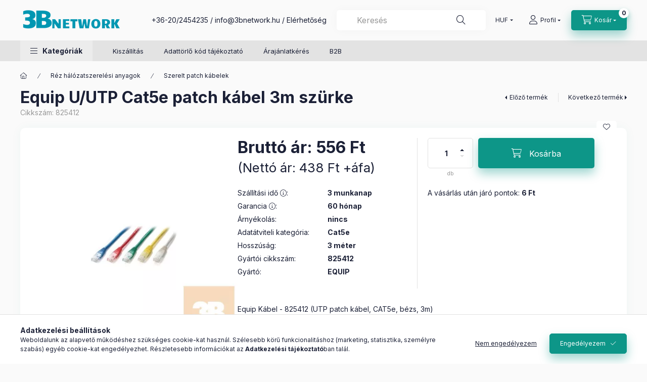

--- FILE ---
content_type: text/html; charset=UTF-8
request_url: https://3bnetwork.hu/Equip-U-UTP-Cat5e-patch-kabel-3m-szurke
body_size: 30433
content:
<!DOCTYPE html>
<html lang="hu" class="js-ajax-filter-box-checking-force js-ajax-product-list-checking">
    <head>
        <meta charset="utf-8">
<meta name="description" content="Equip U/UTP Cat5e patch kábel 3m szürke, Equip Kábel - 825412 (UTP patch kábel, CAT5e, bézs, 3m), 3B Network">
<meta name="robots" content="index, follow">
<meta http-equiv="X-UA-Compatible" content="IE=Edge">
<meta property="og:site_name" content="3B Network" />
<meta property="og:title" content="Equip U/UTP Cat5e patch kábel 3m szürke - 3B Network">
<meta property="og:description" content="Equip U/UTP Cat5e patch kábel 3m szürke, Equip Kábel - 825412 (UTP patch kábel, CAT5e, bézs, 3m), 3B Network">
<meta property="og:type" content="product">
<meta property="og:url" content="https://3bnetwork.hu/Equip-U-UTP-Cat5e-patch-kabel-3m-szurke">
<meta property="og:image" content="https://3bnetwork.hu/img/79174/825412/Equip-U-UTP-Cat5e-patch-kabel-3m-szurke.webp">
<meta name="theme-color" content="#000000">
<meta name="msapplication-TileColor" content="#000000">
<meta name="mobile-web-app-capable" content="yes">
<meta name="apple-mobile-web-app-capable" content="yes">
<meta name="MobileOptimized" content="320">
<meta name="HandheldFriendly" content="true">

<title>Equip U/UTP Cat5e patch kábel 3m szürke - 3B Network</title>


<script>
var service_type="shop";
var shop_url_main="https://3bnetwork.hu";
var actual_lang="hu";
var money_len="0";
var money_thousend=" ";
var money_dec=",";
var shop_id=79174;
var unas_design_url="https:"+"/"+"/"+"3bnetwork.hu"+"/"+"!common_design"+"/"+"base"+"/"+"002400"+"/";
var unas_design_code='002400';
var unas_base_design_code='2400';
var unas_design_ver=4;
var unas_design_subver=3;
var unas_shop_url='https://3bnetwork.hu';
var responsive="yes";
var config_plus=new Array();
config_plus['product_tooltip']=1;
config_plus['cart_fly_id']="cart-box__fly-to-desktop";
config_plus['cart_redirect']=1;
config_plus['cart_refresh_force']="1";
config_plus['money_type']='Ft';
config_plus['money_type_display']='Ft';
config_plus['already_registered_email']=1;
config_plus['change_address_on_order_methods']=1;
config_plus['accessible_design']=true;
var lang_text=new Array();

var UNAS = UNAS || {};
UNAS.shop={"base_url":'https://3bnetwork.hu',"domain":'3bnetwork.hu',"username":'3bnetwork.unas.hu',"id":79174,"lang":'hu',"currency_type":'Ft',"currency_code":'HUF',"currency_rate":'1',"currency_length":0,"base_currency_length":0,"canonical_url":'https://3bnetwork.hu/Equip-U-UTP-Cat5e-patch-kabel-3m-szurke'};
UNAS.design={"code":'002400',"page":'product_details'};
UNAS.api_auth="842ff6e7d65de474d876eee610001673";
UNAS.customer={"email":'',"id":0,"group_id":0,"without_registration":0};
UNAS.shop["category_id"]="548129";
UNAS.shop["sku"]="825412";
UNAS.shop["product_id"]="113550027";
UNAS.shop["only_private_customer_can_purchase"] = false;
 

UNAS.text = {
    "button_overlay_close": `Bezár`,
    "popup_window": `Felugró ablak`,
    "list": `lista`,
    "updating_in_progress": `frissítés folyamatban`,
    "updated": `frissítve`,
    "is_opened": `megnyitva`,
    "is_closed": `bezárva`,
    "deleted": `törölve`,
    "consent_granted": `hozzájárulás megadva`,
    "consent_rejected": `hozzájárulás elutasítva`,
    "field_is_incorrect": `mező hibás`,
    "error_title": `Hiba!`,
    "product_variants": `termék változatok`,
    "product_added_to_cart": `A termék a kosárba került`,
    "product_added_to_cart_with_qty_problem": `A termékből csak [qty_added_to_cart] [qty_unit] került kosárba`,
    "product_removed_from_cart": `A termék törölve a kosárból`,
    "reg_title_name": `Név`,
    "reg_title_company_name": `Cégnév`,
    "number_of_items_in_cart": `Kosárban lévő tételek száma`,
    "cart_is_empty": `A kosár üres`,
    "cart_updated": `A kosár frissült`
};


UNAS.text["delete_from_compare"]= `Törlés összehasonlításból`;
UNAS.text["comparison"]= `Összehasonlítás`;

UNAS.text["delete_from_favourites"]= `Törlés a kedvencek közül`;
UNAS.text["add_to_favourites"]= `Kedvencekhez`;

UNAS.text["change_address_error_on_shipping_method"] = `Az újonnan létrehozott cím a kiválasztott szállítási módnál nem használható`;
UNAS.text["change_address_error_on_billing_method"] = `Az újonnan létrehozott cím a kiválasztott számlázási módnál nem használható`;





window.lazySizesConfig=window.lazySizesConfig || {};
window.lazySizesConfig.loadMode=1;
window.lazySizesConfig.loadHidden=false;

window.dataLayer = window.dataLayer || [];
function gtag(){dataLayer.push(arguments)};
gtag('js', new Date());
</script>

<script src="https://3bnetwork.hu/!common_packages/jquery/jquery-3.2.1.js?mod_time=1682493235"></script>
<script src="https://3bnetwork.hu/!common_packages/jquery/plugins/migrate/migrate.js?mod_time=1682493235"></script>
<script src="https://3bnetwork.hu/!common_packages/jquery/plugins/autocomplete/autocomplete.js?mod_time=1751452520"></script>
<script src="https://3bnetwork.hu/!common_packages/jquery/plugins/tools/overlay/overlay.js?mod_time=1753784913"></script>
<script src="https://3bnetwork.hu/!common_packages/jquery/plugins/tools/toolbox/toolbox.expose.js?mod_time=1724322378"></script>
<script src="https://3bnetwork.hu/!common_packages/jquery/plugins/lazysizes/lazysizes.min.js?mod_time=1682493235"></script>
<script src="https://3bnetwork.hu/!common_packages/jquery/plugins/lazysizes/plugins/bgset/ls.bgset.min.js?mod_time=1752825097"></script>
<script src="https://3bnetwork.hu/!common_packages/jquery/own/shop_common/exploded/common.js?mod_time=1764831093"></script>
<script src="https://3bnetwork.hu/!common_packages/jquery/own/shop_common/exploded/common_overlay.js?mod_time=1754986321"></script>
<script src="https://3bnetwork.hu/!common_packages/jquery/own/shop_common/exploded/common_shop_popup.js?mod_time=1754991412"></script>
<script src="https://3bnetwork.hu/!common_packages/jquery/own/shop_common/exploded/function_accessibility_focus.js?mod_time=1754986321"></script>
<script src="https://3bnetwork.hu/!common_packages/jquery/own/shop_common/exploded/page_product_details.js?mod_time=1751452520"></script>
<script src="https://3bnetwork.hu/!common_packages/jquery/own/shop_common/exploded/function_favourites.js?mod_time=1725525511"></script>
<script src="https://3bnetwork.hu/!common_packages/jquery/own/shop_common/exploded/function_compare.js?mod_time=1751452520"></script>
<script src="https://3bnetwork.hu/!common_packages/jquery/own/shop_common/exploded/function_recommend.js?mod_time=1751452520"></script>
<script src="https://3bnetwork.hu/!common_packages/jquery/own/shop_common/exploded/function_product_print.js?mod_time=1725525511"></script>
<script src="https://3bnetwork.hu/!common_packages/jquery/own/shop_common/exploded/function_product_subscription.js?mod_time=1751452520"></script>
<script src="https://3bnetwork.hu/!common_packages/jquery/own/shop_common/exploded/function_accessibility_status.js?mod_time=1764233414"></script>
<script src="https://3bnetwork.hu/!common_packages/jquery/plugins/hoverintent/hoverintent.js?mod_time=1682493235"></script>
<script src="https://3bnetwork.hu/!common_packages/jquery/own/shop_tooltip/shop_tooltip.js?mod_time=1753441722"></script>
<script src="https://3bnetwork.hu/!common_design/base/002400/main.js?mod_time=1764233414"></script>
<script src="https://3bnetwork.hu/!common_packages/jquery/plugins/flickity/v3/flickity.pkgd.min.js?mod_time=1753784913"></script>
<script src="https://3bnetwork.hu/!common_packages/jquery/plugins/toastr/toastr.min.js?mod_time=1682493235"></script>
<script src="https://3bnetwork.hu/!common_packages/jquery/plugins/tippy/popper-2.4.4.min.js?mod_time=1682493235"></script>
<script src="https://3bnetwork.hu/!common_packages/jquery/plugins/tippy/tippy-bundle.umd.min.js?mod_time=1682493235"></script>

<link href="https://3bnetwork.hu/temp/shop_79174_1a64c3e924f40132c288dc9bc668cb3a.css?mod_time=1768561391" rel="stylesheet" type="text/css">

<link href="https://3bnetwork.hu/Equip-U-UTP-Cat5e-patch-kabel-3m-szurke" rel="canonical">
<link rel="apple-touch-icon" href="https://3bnetwork.hu/shop_ordered/79174/pic/Favicon/72x72.png" sizes="72x72">
<link rel="apple-touch-icon" href="https://3bnetwork.hu/shop_ordered/79174/pic/Favicon/114x114.png" sizes="114x114">
<link rel="apple-touch-icon" href="https://3bnetwork.hu/shop_ordered/79174/pic/Favicon/152x152.png" sizes="152x152">
<link rel="apple-touch-icon" href="https://3bnetwork.hu/shop_ordered/79174/pic/Favicon/167x167.png" sizes="167x167">
<link rel="apple-touch-icon" href="https://3bnetwork.hu/shop_ordered/79174/pic/Favicon/180x180.png" sizes="180x180">
<link id="favicon-16x16" rel="icon" type="image/png" href="https://3bnetwork.hu/shop_ordered/79174/pic/Favicon/16x16.png" sizes="16x16">
<link id="favicon-32x32" rel="icon" type="image/png" href="https://3bnetwork.hu/shop_ordered/79174/pic/Favicon/32x32.png" sizes="32x32">
<link id="favicon-96x96" rel="icon" type="image/png" href="https://3bnetwork.hu/shop_ordered/79174/pic/Favicon/96x96.png" sizes="96x96">
<link id="favicon-192x192" rel="icon" type="image/png" href="https://3bnetwork.hu/shop_ordered/79174/pic/Favicon/192x192.png" sizes="192x192">
<link href="https://3bnetwork.hu/shop_ordered/79174/design_pic/favicon.ico" rel="shortcut icon">
<script>
        var google_consent=1;
    
        gtag('consent', 'default', {
           'ad_storage': 'denied',
           'ad_user_data': 'denied',
           'ad_personalization': 'denied',
           'analytics_storage': 'denied',
           'functionality_storage': 'denied',
           'personalization_storage': 'denied',
           'security_storage': 'granted'
        });

    
        gtag('consent', 'update', {
           'ad_storage': 'denied',
           'ad_user_data': 'denied',
           'ad_personalization': 'denied',
           'analytics_storage': 'denied',
           'functionality_storage': 'denied',
           'personalization_storage': 'denied',
           'security_storage': 'granted'
        });

        </script>
    <script async src="https://www.googletagmanager.com/gtag/js?id=G-RL1XXVJG4G"></script>    <script>
    gtag('config', 'G-RL1XXVJG4G', { 'optimize_id': 'GTM-PW9L82C' });

          gtag('config', 'UA-76882421-1', { 'optimize_id': 'GTM-PW9L82C' });
                </script>
        <script>
    var google_analytics=1;

                gtag('event', 'view_item', {
              "currency": "HUF",
              "value": '556',
              "items": [
                  {
                      "item_id": "825412",
                      "item_name": "Equip U/UTP Cat5e patch kábel 3m szürke",
                      "item_category": "Réz hálózatszerelési anyagok/Szerelt patch kábelek",
                      "price": '556'
                  }
              ],
              'non_interaction': true
            });
               </script>
           <script>
        gtag('config', 'AW-1012407626',{'allow_enhanced_conversions':true});
                </script>
                <script>
                       gtag('config', 'AW-10999517402');
                </script>
                <script>
            gtag('config', 'AW-11027397880');
        </script>
            <script>
        var google_ads=1;

                gtag('event','remarketing', {
            'ecomm_pagetype': 'product',
            'ecomm_prodid': ["825412"],
            'ecomm_totalvalue': 556        });
            </script>
        <!-- Google Tag Manager -->
    <script>(function(w,d,s,l,i){w[l]=w[l]||[];w[l].push({'gtm.start':
            new Date().getTime(),event:'gtm.js'});var f=d.getElementsByTagName(s)[0],
            j=d.createElement(s),dl=l!='dataLayer'?'&l='+l:'';j.async=true;j.src=
            'https://www.googletagmanager.com/gtm.js?id='+i+dl;f.parentNode.insertBefore(j,f);
        })(window,document,'script','dataLayer','GTM-W2TMQC99');</script>
    <!-- End Google Tag Manager -->

    
    <script>
    var facebook_pixel=1;
    /* <![CDATA[ */
        !function(f,b,e,v,n,t,s){if(f.fbq)return;n=f.fbq=function(){n.callMethod?
            n.callMethod.apply(n,arguments):n.queue.push(arguments)};if(!f._fbq)f._fbq=n;
            n.push=n;n.loaded=!0;n.version='2.0';n.queue=[];t=b.createElement(e);t.async=!0;
            t.src=v;s=b.getElementsByTagName(e)[0];s.parentNode.insertBefore(t,s)}(window,
                document,'script','//connect.facebook.net/en_US/fbevents.js');

        fbq('init', '157031221564771');
                fbq('track', 'PageView', {}, {eventID:'PageView.aWq3tN4Csze1R1J_z0YJZAAAB5w'});
        
        fbq('track', 'ViewContent', {
            content_name: 'Equip U/UTP Cat5e patch kábel 3m szürke',
            content_category: 'Réz hálózatszerelési anyagok > Szerelt patch kábelek',
            content_ids: ['825412'],
            contents: [{'id': '825412', 'quantity': '1'}],
            content_type: 'product',
            value: 555.625,
            currency: 'HUF'
        }, {eventID:'ViewContent.aWq3tN4Csze1R1J_z0YJZAAAB5w'});

        
        $(document).ready(function() {
            $(document).on("addToCart", function(event, product_array){
                facebook_event('AddToCart',{
					content_name: product_array.name,
					content_category: product_array.category,
					content_ids: [product_array.sku],
					contents: [{'id': product_array.sku, 'quantity': product_array.qty}],
					content_type: 'product',
					value: product_array.price,
					currency: 'HUF'
				}, {eventID:'AddToCart.' + product_array.event_id});
            });

            $(document).on("addToFavourites", function(event, product_array){
                facebook_event('AddToWishlist', {
                    content_ids: [product_array.sku],
                    content_type: 'product'
                }, {eventID:'AddToFavourites.' + product_array.event_id});
            });
        });

    /* ]]> */
    </script>
<!-- Arukereso.cz PRODUCT DETAIL script -->
<script>
  (function(t, r, a, c, k, i, n, g) {t["ROIDataObject"] = k;
      t[k]=t[k]||function(){(t[k].q=t[k].q||[]).push(arguments)},t[k].c=i;n=r.createElement(a),
      g=r.getElementsByTagName(a)[0];n.async=1;n.src=c;g.parentNode.insertBefore(n,g)
      })(window, document, "script", "//www.arukereso.hu/ocm/sdk.js?source=unas&version=2&page=product_detail","arukereso", "hu");
</script>
<!-- End Arukereso.hu PRODUCT DETAIL script -->

        <meta content="width=device-width, initial-scale=1.0" name="viewport" />
        <link rel="preconnect" href="https://fonts.gstatic.com">
        <link rel="preload" href="https://fonts.googleapis.com/css2?family=Inter:wght@400;700;900&display=swap" as="style" />
        <link rel="stylesheet" href="https://fonts.googleapis.com/css2?family=Inter:wght@400;700;900&display=swap" media="print" onload="this.media='all'">
        <noscript>
            <link rel="stylesheet" href="https://fonts.googleapis.com/css2?family=Inter:wght@400;700;900&display=swap" />
        </noscript>
        <link rel="preload" href="https://3bnetwork.hu/!common_design/own/fonts/2400/customicons/custom-icons.css" as="style">
        <link rel="stylesheet" href="https://3bnetwork.hu/!common_design/own/fonts/2400/customicons/custom-icons.css" media="print" onload="this.media='all'">
        <noscript>
            <link rel="stylesheet" href="https://3bnetwork.hu/!common_design/own/fonts/2400/customicons/custom-icons.css" />
        </noscript>
        
        
        
        
        

        
        
        
        <link rel="preload" fetchpriority="high"
      imagesizes="(max-width: 519.98px) 96.2vw,500px"
      imagesrcset="https://3bnetwork.hu/img/79174/825412/500x500/Equip-U-UTP-Cat5e-patch-kabel-3m-szurke.webp?time=1510311408 500w"
      href="https://3bnetwork.hu/img/79174/825412/500x500/Equip-U-UTP-Cat5e-patch-kabel-3m-szurke.webp?time=1510311408" as="image"
>
        
        
    </head>


                
                
    
    
    
    
    
    
    
    
    
    
                     
    
    
    
    
    <body class='design_ver4 design_subver1 design_subver2 design_subver3' id="ud_shop_artdet">
    
        <!-- Google Tag Manager (noscript) -->
    <noscript><iframe src="https://www.googletagmanager.com/ns.html?id=GTM-W2TMQC99"
                      height="0" width="0" style="display:none;visibility:hidden"></iframe></noscript>
    <!-- End Google Tag Manager (noscript) -->
    <div id="image_to_cart" style="display:none; position:absolute; z-index:100000;"></div>
<div class="overlay_common overlay_warning" id="overlay_cart_add"></div>
<script>$(document).ready(function(){ overlay_init("cart_add",{"onBeforeLoad":false}); });</script>
<div id="overlay_login_outer"></div>	
	<script>
	$(document).ready(function(){
	    var login_redir_init="";

		$("#overlay_login_outer").overlay({
			onBeforeLoad: function() {
                var login_redir_temp=login_redir_init;
                if (login_redir_act!="") {
                    login_redir_temp=login_redir_act;
                    login_redir_act="";
                }

				                    var temp_href="https://3bnetwork.hu/shop_login.php";
                    if (login_redir_temp!="") temp_href=temp_href+"?login_redir="+encodeURIComponent(login_redir_temp);
					location.href=temp_href;
								},
			top: 50,
						closeOnClick: (config_plus['overlay_close_on_click_forced'] === 1),
			onClose: function(event, overlayIndex) {
				$("#login_redir").val("");
			},
			load: false
		});
		
			});
	function overlay_login() {
		$(document).ready(function(){
			$("#overlay_login_outer").overlay().load();
		});
	}
	function overlay_login_remind() {
        if (unas_design_ver >= 5) {
            $("#overlay_remind").overlay().load();
        } else {
            $(document).ready(function () {
                $("#overlay_login_outer").overlay().close();
                setTimeout('$("#overlay_remind").overlay().load();', 250);
            });
        }
	}

    var login_redir_act="";
    function overlay_login_redir(redir) {
        login_redir_act=redir;
        $("#overlay_login_outer").overlay().load();
    }
	</script>  
	<div class="overlay_common overlay_info" id="overlay_remind"></div>
<script>$(document).ready(function(){ overlay_init("remind",[]); });</script>

	<script>
    	function overlay_login_error_remind() {
		$(document).ready(function(){
			load_login=0;
			$("#overlay_error").overlay().close();
			setTimeout('$("#overlay_remind").overlay().load();', 250);	
		});
	}
	</script>  
	<div class="overlay_common overlay_info" id="overlay_newsletter"></div>
<script>$(document).ready(function(){ overlay_init("newsletter",[]); });</script>

<script>
function overlay_newsletter() {
    $(document).ready(function(){
        $("#overlay_newsletter").overlay().load();
    });
}
</script>
<div class="overlay_common overlay_info" id="overlay_product_subscription"></div>
<script>$(document).ready(function(){ overlay_init("product_subscription",[]); });</script>
<div class="overlay_common overlay_error" id="overlay_script"></div>
<script>$(document).ready(function(){ overlay_init("script",[]); });</script>
<style> .grecaptcha-badge { display: none !important; } </style>     <script>
    $(document).ready(function() {
        $.ajax({
            type: "GET",
            url: "https://3bnetwork.hu/shop_ajax/ajax_stat.php",
            data: {master_shop_id:"79174",get_ajax:"1"}
        });
    });
    </script>
    

    
    <div id="container" class="page_shop_artdet_825412 readmore-v2
js-ajax-filter-box-checking filter-not-exists filter-box-in-sidebar nav-position-top header-will-fixed fixed-cart-on-artdet">
                
                <nav id="nav--mobile-top" class="nav header nav--mobile nav--top d-sm-none js-header js-header-fixed">
            <div class="header-inner js-header-inner w-100">
                <div class="d-flex justify-content-center d-sm-none">
                                        <button type="button" class="hamburger-box__dropdown-btn-mobile burger btn dropdown__btn" id="hamburger-box__dropdown-btn"
                            aria-label="Kategóriák" aria-haspopup="dialog" aria-expanded="false" aria-controls="hamburger-box__dropdown"
                            data-btn-for="#hamburger-box__dropdown"
                    >
                        <span class="burger__lines">
                            <span class="burger__line"></span>
                            <span class="burger__line"></span>
                            <span class="burger__line"></span>
                        </span>
                        <span class="dropdown__btn-text">
                            Kategóriák
                        </span>
                    </button>
                                        <button class="search-box__dropdown-btn btn dropdown__btn" type="button" data-btn-for="#search-box__dropdown"
                            aria-label="Keresés" aria-haspopup="dialog" aria-expanded="false" aria-controls="search-box__dropdown"
                    >
                        <span class="search-box__dropdown-btn-icon dropdown__btn-icon icon--search"></span>
                    </button>

                    

                    

                                        <button class="lang-and-money__dropdown-btn btn dropdown__btn"
                            aria-label="Nyelv és pénznem váltás" aria-haspopup="dialog" aria-expanded="false" aria-controls="lang-and-money__dropdown"
                            type="button" data-btn-for="#lang-and-money__dropdown"
                    >
                        <span class="lang-and-money__dropdown-btn-icon dropdown__btn-icon icon--globe"></span>
                    </button>
                    
                            <button class="profile__dropdown-btn js-profile-btn btn dropdown__btn" id="profile__dropdown-btn" type="button"
            data-orders="https://3bnetwork.hu/shop_order_track.php" data-btn-for="#profile__dropdown"
            aria-label="Profil" aria-haspopup="dialog" aria-expanded="false" aria-controls="profile__dropdown"
    >
        <span class="profile__dropdown-btn-icon dropdown__btn-icon icon--user"></span>
        <span class="profile__text dropdown__btn-text">Profil</span>
            </button>
    
    
                    <button class="cart-box__dropdown-btn btn dropdown__btn js-cart-box-loaded-by-ajax"
                            aria-label="Kosár megtekintése" aria-haspopup="dialog" aria-expanded="false" aria-controls="cart-box__dropdown"
                            type="button" data-btn-for="#cart-box__dropdown"                    >
                        <span class="cart-box__dropdown-btn-icon dropdown__btn-icon icon--cart"></span>
                        <span class="cart-box__text dropdown__btn-text">Kosár</span>
                                    <span id="box_cart_content" class="cart-box">                <span class="bubble cart-box__bubble"><span class="sr-only">Kosárban lévő tételek száma:</span>0</span>
            </span>
    
                    </button>
                </div>
            </div>
        </nav>
                        <header class="header header--mobile py-3 px-4 d-flex justify-content-center d-sm-none position-relative has-tel">
                <div id="header_logo_img2" class="js-element header_logo logo" data-element-name="header_logo">
        <div class="header_logo-img-container">
            <div class="header_logo-img-wrapper">
                                                <a class="has-img" href="https://3bnetwork.hu/">                    <picture>
                                                <source srcset="https://3bnetwork.hu/!common_design/custom/3bnetwork.unas.hu/element/layout_hu_header_logo-400x120_1_default.png?time=1733153070 1x, https://3bnetwork.hu/!common_design/custom/3bnetwork.unas.hu/element/layout_hu_header_logo-400x120_1_default_retina.png?time=1733153070 2x" />
                        <img                              width="200" height="60"
                                                          src="https://3bnetwork.hu/!common_design/custom/3bnetwork.unas.hu/element/layout_hu_header_logo-400x120_1_default.png?time=1733153070"                             
                             alt="3B Network                        "/>
                    </picture>
                    </a>                                        </div>
        </div>
    </div>

                        <div class="js-element header_text_section_2 d-sm-none" data-element-name="header_text_section_2">
            <div class="header_text_section_2-slide slide-1"><p><a href="tel:+36-20/2454235">+36-20/2454235</a> / <a href="mailto:info@3bnetwork.hu">info@3bnetwork.hu</a> / <a href="https://3bnetwork.hu/shop_contact.php">Elérhetőség</a></p></div>
    </div>

        
        </header>
        <header id="header--desktop" class="header header--desktop d-none d-sm-block js-header js-header-fixed">
            <div class="header-inner js-header-inner">
                <div class="header__top">
                    <div class="container">
                        <div class="header__top-inner">
                            <div class="row no-gutters gutters-md-10 justify-content-center align-items-center">
                                <div class="header__top-left col col-xl-auto">
                                    <div class="header__left-inner d-flex align-items-center">
                                                                                <div class="nav-link--products-placeholder-on-fixed-header burger btn">
                                            <span class="burger__lines">
                                                <span class="burger__line"></span>
                                                <span class="burger__line"></span>
                                                <span class="burger__line"></span>
                                            </span>
                                            <span class="burger__text dropdown__btn-text">
                                                Kategóriák
                                            </span>
                                        </div>
                                        <button type="button" class="hamburger-box__dropdown-btn burger btn dropdown__btn d-lg-none" id="hamburger-box__dropdown-btn2"
                                                aria-label="Kategóriák" aria-haspopup="dialog" aria-expanded="false" aria-controls="hamburger-box__dropdown"
                                                data-btn-for="#hamburger-box__dropdown"
                                        >
                                            <span class="burger__lines">
                                              <span class="burger__line"></span>
                                              <span class="burger__line"></span>
                                              <span class="burger__line"></span>
                                            </span>
                                            <span class="burger__text dropdown__btn-text">
                                              Kategóriák
                                            </span>
                                        </button>
                                                                                    <div id="header_logo_img" class="js-element header_logo logo" data-element-name="header_logo">
        <div class="header_logo-img-container">
            <div class="header_logo-img-wrapper">
                                                <a class="has-img" href="https://3bnetwork.hu/">                    <picture>
                                                <source srcset="https://3bnetwork.hu/!common_design/custom/3bnetwork.unas.hu/element/layout_hu_header_logo-400x120_1_default.png?time=1733153070 1x, https://3bnetwork.hu/!common_design/custom/3bnetwork.unas.hu/element/layout_hu_header_logo-400x120_1_default_retina.png?time=1733153070 2x" />
                        <img                              width="200" height="60"
                                                          src="https://3bnetwork.hu/!common_design/custom/3bnetwork.unas.hu/element/layout_hu_header_logo-400x120_1_default.png?time=1733153070"                             
                             alt="3B Network                        "/>
                    </picture>
                    </a>                                        </div>
        </div>
    </div>

                                        <div class="js-element header_text_section_2" data-element-name="header_text_section_2">
            <div class="header_text_section_2-slide slide-1"><p><a href="tel:+36-20/2454235">+36-20/2454235</a> / <a href="mailto:info@3bnetwork.hu">info@3bnetwork.hu</a> / <a href="https://3bnetwork.hu/shop_contact.php">Elérhetőség</a></p></div>
    </div>

                                    </div>
                                </div>
                                <div class="header__top-right col-auto col-xl d-flex justify-content-end align-items-center">
                                    <button class="search-box__dropdown-btn btn dropdown__btn d-xl-none" id="#search-box__dropdown-btn2"
                                            aria-label="Keresés" aria-haspopup="dialog" aria-expanded="false" aria-controls="search-box__dropdown2"
                                            type="button" data-btn-for="#search-box__dropdown2"
                                    >
                                        <span class="search-box__dropdown-btn-icon dropdown__btn-icon icon--search"></span>
                                        <span class="search-box__text dropdown__btn-text">Keresés</span>
                                    </button>
                                    <div class="search-box__dropdown dropdown__content dropdown__content-till-lg" id="search-box__dropdown2" data-content-for="#search-box__dropdown-btn2" data-content-direction="full">
                                        <span class="dropdown__caret"></span>
                                        <button class="dropdown__btn-close search-box__dropdown__btn-close btn btn-close" type="button" aria-label="Bezár"></button>
                                        <div class="dropdown__content-inner search-box__inner position-relative js-search browser-is-chrome"
     id="box_search_content2">
    <form name="form_include_search2" id="form_include_search2" action="https://3bnetwork.hu/shop_search.php" method="get">
    <div class="search-box__form-inner d-flex flex-column">
        <div class="form-group box-search-group mb-0 js-search-smart-insert-after-here">
            <input data-stay-visible-breakpoint="1280" id="box_search_input2" class="search-box__input ac_input js-search-input form-control"
                   name="search" pattern=".{3,100}" aria-label="Keresés" title="Hosszabb kereső kifejezést írjon be!"
                   placeholder="Keresés" type="search" maxlength="100" autocomplete="off" required                   role="combobox" aria-autocomplete="list" aria-expanded="false"
                                      aria-controls="autocomplete-categories autocomplete-products"
                               >
            <div class="search-box__search-btn-outer input-group-append" title="Keresés">
                <button class="btn search-box__search-btn" aria-label="Keresés">
                    <span class="search-box__search-btn-icon icon--search"></span>
                </button>
            </div>
            <div class="search__loading">
                <div class="loading-spinner--small"></div>
            </div>
        </div>
        <div class="ac_results2">
            <span class="ac_result__caret"></span>
        </div>
    </div>
    </form>
</div>

                                    </div>
                                                                        <div class="lang-and-money__wrapper align-self-center d-none d-lg-flex">
                                                
        <div class="currency-box-mobile">
    <form action="https://3bnetwork.hu/shop_moneychange.php" name="form_moneychange" method="post"><input name="file_back" type="hidden" value="/Equip-U-UTP-Cat5e-patch-kabel-3m-szurke">
    <div class="currency-select-group form-group form-select-group form-select-group-sm mb-0">
        <select class="form-control form-control-sm border-0 money-select" aria-label="Pénznem váltás" name="session_money_select" id="session_money_select" onchange="document.form_moneychange.submit();">
            <option value="-1" selected="selected">HUF</option>
                        <option value="0">EUR</option>
                        <option value="1">USD</option>
                    </select>
    </div>
    </form>
</div>


    
                                    </div>
                                    <button class="lang-and-money__dropdown-btn btn dropdown__btn d-lg-none"
                                            aria-label="Nyelv és pénznem váltás" aria-haspopup="dialog" aria-expanded="false" aria-controls="lang-and-money__dropdown"
                                            type="button" data-btn-for="#lang-and-money__dropdown"
                                    >
                                        <span class="lang-and-money__dropdown-btn-icon dropdown__btn-icon icon--globe"></span>
                                    </button>
                                                                                <button class="profile__dropdown-btn js-profile-btn btn dropdown__btn" id="profile__dropdown-btn2" type="button"
            data-orders="https://3bnetwork.hu/shop_order_track.php" data-btn-for="#profile__dropdown"
            aria-label="Profil" aria-haspopup="dialog" aria-expanded="false" aria-controls="profile__dropdown"
    >
        <span class="profile__dropdown-btn-icon dropdown__btn-icon icon--user"></span>
        <span class="profile__text dropdown__btn-text">Profil</span>
            </button>
    
    
                                    <button id="cart-box__fly-to-desktop" class="cart-box__dropdown-btn btn dropdown__btn js-cart-box-loaded-by-ajax"
                                            aria-label="Kosár megtekintése" aria-describedby="box_cart_content" aria-haspopup="dialog" aria-expanded="false" aria-controls="cart-box__dropdown"
                                            type="button" data-btn-for="#cart-box__dropdown"                                    >
                                        <span class="cart-box__dropdown-btn-icon dropdown__btn-icon icon--cart"></span>
                                        <span class="cart-box__text dropdown__btn-text">Kosár</span>
                                        <span class="bubble cart-box__bubble">-</span>
                                    </button>
                                </div>
                            </div>
                        </div>
                    </div>
                </div>
                                <div class="header__bottom">
                    <div class="container">
                        <nav class="navbar d-none d-lg-flex navbar-expand navbar-light align-items-stretch">
                                                        <ul id="nav--cat" class="nav nav--cat js-navbar-nav">
                                <li class="nav-item dropdown nav--main nav-item--products">
                                    <a class="nav-link nav-link--products burger d-lg-flex" href="#" onclick="event.preventDefault();" role="button" data-text="Kategóriák" data-toggle="dropdown"
                                       aria-label="Kategóriák" aria-haspopup="dialog" aria-controls="dropdown-cat"
                                        aria-expanded="false"                                    >
                                        <span class="burger__lines">
                                            <span class="burger__line"></span>
                                            <span class="burger__line"></span>
                                            <span class="burger__line"></span>
                                        </span>
                                        <span class="burger__text dropdown__btn-text">
                                            Kategóriák
                                        </span>
                                    </a>
                                    <div id="dropdown-cat" class="dropdown-menu d-none d-block clearfix dropdown--cat with-auto-breaking-megasubmenu dropdown--level-0">
                                                    <ul class="nav-list--0" aria-label="Kategóriák">
            <li id="nav-item-stock" class="nav-item spec-item js-nav-item-stock">
                        <a class="nav-link" href="https://3bnetwork.hu/shop_artspec.php?artspec=9"               aria-label="Raktáron lévő termékek kategória"
                           >
                                            <span class="nav-link__text">
                    Raktáron lévő termékek                </span>
            </a>
                    </li>
            <li id="nav-item-qty" class="nav-item spec-item js-nav-item-qty">
                        <a class="nav-link" href="https://3bnetwork.hu/shop_artspec.php?artspec=10"               aria-label="Többet olcsóbban kategória"
                           >
                                            <span class="nav-link__text">
                    Többet olcsóbban                </span>
            </a>
                    </li>
            <li id="nav-item-797019" class="nav-item js-nav-item-797019">
                        <a class="nav-link" href="https://3bnetwork.hu/Ertekcsokkent-termekek"               aria-label="Értékcsökkent termékek kategória"
                           >
                                            <span class="nav-link__text">
                    Értékcsökkent termékek                </span>
            </a>
                    </li>
            <li id="nav-item-885632" class="nav-item dropdown js-nav-item-885632">
                        <a class="nav-link" href="https://3bnetwork.hu/termekek/rack-szekreny-es-kiegeszitok/1"               aria-label="Rack szekrények és kiegészítők kategória"
                data-toggle="dropdown" data-mouseover="handleSub('885632','https://3bnetwork.hu/shop_ajax/ajax_box_cat.php?get_ajax=1&type=layout&change_lang=hu&level=1&key=885632&box_var_name=shop_cat&box_var_layout_cache=1&box_var_expand_cache=yes&box_var_expand_cache_name=desktop&box_var_layout_level0=0&box_var_layout_level1=1&box_var_layout=2&box_var_ajax=1&box_var_section=content&box_var_highlight=yes&box_var_type=expand&box_var_div=no');" aria-haspopup="true" aria-expanded="false"            >
                                            <span class="nav-link__text">
                    Rack szekrények és kiegészítők                </span>
            </a>
                        <div class="megasubmenu dropdown-menu">
                <div class="megasubmenu__sticky-content">
                    <div class="loading-spinner"></div>
                </div>
                            </div>
                    </li>
            <li id="nav-item-249952" class="nav-item dropdown js-nav-item-249952">
                        <a class="nav-link" href="https://3bnetwork.hu/termekek/strukturalt-rez-halozati-anyagok-/24"               aria-label="Réz hálózatszerelési anyagok kategória"
                data-toggle="dropdown" data-mouseover="handleSub('249952','https://3bnetwork.hu/shop_ajax/ajax_box_cat.php?get_ajax=1&type=layout&change_lang=hu&level=1&key=249952&box_var_name=shop_cat&box_var_layout_cache=1&box_var_expand_cache=yes&box_var_expand_cache_name=desktop&box_var_layout_level0=0&box_var_layout_level1=1&box_var_layout=2&box_var_ajax=1&box_var_section=content&box_var_highlight=yes&box_var_type=expand&box_var_div=no');" aria-haspopup="true" aria-expanded="false"            >
                                            <span class="nav-link__text">
                    Réz hálózatszerelési anyagok                </span>
            </a>
                        <div class="megasubmenu dropdown-menu">
                <div class="megasubmenu__sticky-content">
                    <div class="loading-spinner"></div>
                </div>
                            </div>
                    </li>
            <li id="nav-item-631010" class="nav-item dropdown js-nav-item-631010">
                        <a class="nav-link" href="https://3bnetwork.hu/optikai-halozatszerelesi-anyagok"               aria-label="Optikai hálózatszerelési anyagok kategória"
                data-toggle="dropdown" data-mouseover="handleSub('631010','https://3bnetwork.hu/shop_ajax/ajax_box_cat.php?get_ajax=1&type=layout&change_lang=hu&level=1&key=631010&box_var_name=shop_cat&box_var_layout_cache=1&box_var_expand_cache=yes&box_var_expand_cache_name=desktop&box_var_layout_level0=0&box_var_layout_level1=1&box_var_layout=2&box_var_ajax=1&box_var_section=content&box_var_highlight=yes&box_var_type=expand&box_var_div=no');" aria-haspopup="true" aria-expanded="false"            >
                                            <span class="nav-link__text">
                    Optikai hálózatszerelési anyagok                </span>
            </a>
                        <div class="megasubmenu dropdown-menu">
                <div class="megasubmenu__sticky-content">
                    <div class="loading-spinner"></div>
                </div>
                            </div>
                    </li>
            <li id="nav-item-319429" class="nav-item dropdown js-nav-item-319429">
                        <a class="nav-link" href="https://3bnetwork.hu/muszerek-szerszamok"               aria-label="Műszerek, szerszámok kategória"
                data-toggle="dropdown" data-mouseover="handleSub('319429','https://3bnetwork.hu/shop_ajax/ajax_box_cat.php?get_ajax=1&type=layout&change_lang=hu&level=1&key=319429&box_var_name=shop_cat&box_var_layout_cache=1&box_var_expand_cache=yes&box_var_expand_cache_name=desktop&box_var_layout_level0=0&box_var_layout_level1=1&box_var_layout=2&box_var_ajax=1&box_var_section=content&box_var_highlight=yes&box_var_type=expand&box_var_div=no');" aria-haspopup="true" aria-expanded="false"            >
                                            <span class="nav-link__text">
                    Műszerek, szerszámok                </span>
            </a>
                        <div class="megasubmenu dropdown-menu">
                <div class="megasubmenu__sticky-content">
                    <div class="loading-spinner"></div>
                </div>
                            </div>
                    </li>
            <li id="nav-item-839143" class="nav-item dropdown js-nav-item-839143">
                        <a class="nav-link" href="https://3bnetwork.hu/termekek/aktiv-halozati-eszkozok/20"               aria-label="Hálózati eszközök kategória"
                data-toggle="dropdown" data-mouseover="handleSub('839143','https://3bnetwork.hu/shop_ajax/ajax_box_cat.php?get_ajax=1&type=layout&change_lang=hu&level=1&key=839143&box_var_name=shop_cat&box_var_layout_cache=1&box_var_expand_cache=yes&box_var_expand_cache_name=desktop&box_var_layout_level0=0&box_var_layout_level1=1&box_var_layout=2&box_var_ajax=1&box_var_section=content&box_var_highlight=yes&box_var_type=expand&box_var_div=no');" aria-haspopup="true" aria-expanded="false"            >
                                            <span class="nav-link__text">
                    Hálózati eszközök                </span>
            </a>
                        <div class="megasubmenu dropdown-menu">
                <div class="megasubmenu__sticky-content">
                    <div class="loading-spinner"></div>
                </div>
                            </div>
                    </li>
            <li id="nav-item-816467" class="nav-item dropdown js-nav-item-816467">
                        <a class="nav-link" href="https://3bnetwork.hu/sct/816467/Tapellatas"               aria-label="Tápellátás kategória"
                data-toggle="dropdown" data-mouseover="handleSub('816467','https://3bnetwork.hu/shop_ajax/ajax_box_cat.php?get_ajax=1&type=layout&change_lang=hu&level=1&key=816467&box_var_name=shop_cat&box_var_layout_cache=1&box_var_expand_cache=yes&box_var_expand_cache_name=desktop&box_var_layout_level0=0&box_var_layout_level1=1&box_var_layout=2&box_var_ajax=1&box_var_section=content&box_var_highlight=yes&box_var_type=expand&box_var_div=no');" aria-haspopup="true" aria-expanded="false"            >
                                            <span class="nav-link__text">
                    Tápellátás                </span>
            </a>
                        <div class="megasubmenu dropdown-menu">
                <div class="megasubmenu__sticky-content">
                    <div class="loading-spinner"></div>
                </div>
                            </div>
                    </li>
            <li id="nav-item-275767" class="nav-item dropdown js-nav-item-275767">
                        <a class="nav-link" href="https://3bnetwork.hu/epuletvillamossag"               aria-label="Épületvillamosság kategória"
                data-toggle="dropdown" data-mouseover="handleSub('275767','https://3bnetwork.hu/shop_ajax/ajax_box_cat.php?get_ajax=1&type=layout&change_lang=hu&level=1&key=275767&box_var_name=shop_cat&box_var_layout_cache=1&box_var_expand_cache=yes&box_var_expand_cache_name=desktop&box_var_layout_level0=0&box_var_layout_level1=1&box_var_layout=2&box_var_ajax=1&box_var_section=content&box_var_highlight=yes&box_var_type=expand&box_var_div=no');" aria-haspopup="true" aria-expanded="false"            >
                                            <span class="nav-link__text">
                    Épületvillamosság                </span>
            </a>
                        <div class="megasubmenu dropdown-menu">
                <div class="megasubmenu__sticky-content">
                    <div class="loading-spinner"></div>
                </div>
                            </div>
                    </li>
            <li id="nav-item-570883" class="nav-item dropdown js-nav-item-570883">
                        <a class="nav-link" href="https://3bnetwork.hu/biztonsagtechnika"               aria-label="Biztonságtechnika kategória"
                data-toggle="dropdown" data-mouseover="handleSub('570883','https://3bnetwork.hu/shop_ajax/ajax_box_cat.php?get_ajax=1&type=layout&change_lang=hu&level=1&key=570883&box_var_name=shop_cat&box_var_layout_cache=1&box_var_expand_cache=yes&box_var_expand_cache_name=desktop&box_var_layout_level0=0&box_var_layout_level1=1&box_var_layout=2&box_var_ajax=1&box_var_section=content&box_var_highlight=yes&box_var_type=expand&box_var_div=no');" aria-haspopup="true" aria-expanded="false"            >
                                            <span class="nav-link__text">
                    Biztonságtechnika                </span>
            </a>
                        <div class="megasubmenu dropdown-menu">
                <div class="megasubmenu__sticky-content">
                    <div class="loading-spinner"></div>
                </div>
                            </div>
                    </li>
            <li id="nav-item-777949" class="nav-item dropdown js-nav-item-777949">
                        <a class="nav-link" href="https://3bnetwork.hu/sct/777949/Kabelrendezes"               aria-label="Kábelrendezés kategória"
                data-toggle="dropdown" data-mouseover="handleSub('777949','https://3bnetwork.hu/shop_ajax/ajax_box_cat.php?get_ajax=1&type=layout&change_lang=hu&level=1&key=777949&box_var_name=shop_cat&box_var_layout_cache=1&box_var_expand_cache=yes&box_var_expand_cache_name=desktop&box_var_layout_level0=0&box_var_layout_level1=1&box_var_layout=2&box_var_ajax=1&box_var_section=content&box_var_highlight=yes&box_var_type=expand&box_var_div=no');" aria-haspopup="true" aria-expanded="false"            >
                                            <span class="nav-link__text">
                    Kábelrendezés                </span>
            </a>
                        <div class="megasubmenu dropdown-menu">
                <div class="megasubmenu__sticky-content">
                    <div class="loading-spinner"></div>
                </div>
                            </div>
                    </li>
            <li id="nav-item-410971" class="nav-item dropdown js-nav-item-410971">
                        <a class="nav-link" href="https://3bnetwork.hu/kabel-atalakito"               aria-label="Kábel / Átalakító kategória"
                data-toggle="dropdown" data-mouseover="handleSub('410971','https://3bnetwork.hu/shop_ajax/ajax_box_cat.php?get_ajax=1&type=layout&change_lang=hu&level=1&key=410971&box_var_name=shop_cat&box_var_layout_cache=1&box_var_expand_cache=yes&box_var_expand_cache_name=desktop&box_var_layout_level0=0&box_var_layout_level1=1&box_var_layout=2&box_var_ajax=1&box_var_section=content&box_var_highlight=yes&box_var_type=expand&box_var_div=no');" aria-haspopup="true" aria-expanded="false"            >
                                            <span class="nav-link__text">
                    Kábel / Átalakító                </span>
            </a>
                        <div class="megasubmenu dropdown-menu">
                <div class="megasubmenu__sticky-content">
                    <div class="loading-spinner"></div>
                </div>
                            </div>
                    </li>
            <li id="nav-item-881875" class="nav-item dropdown js-nav-item-881875">
                        <a class="nav-link" href="https://3bnetwork.hu/vizualtechnika"               aria-label="Vizuáltechnika kategória"
                data-toggle="dropdown" data-mouseover="handleSub('881875','https://3bnetwork.hu/shop_ajax/ajax_box_cat.php?get_ajax=1&type=layout&change_lang=hu&level=1&key=881875&box_var_name=shop_cat&box_var_layout_cache=1&box_var_expand_cache=yes&box_var_expand_cache_name=desktop&box_var_layout_level0=0&box_var_layout_level1=1&box_var_layout=2&box_var_ajax=1&box_var_section=content&box_var_highlight=yes&box_var_type=expand&box_var_div=no');" aria-haspopup="true" aria-expanded="false"            >
                                            <span class="nav-link__text">
                    Vizuáltechnika                </span>
            </a>
                        <div class="megasubmenu dropdown-menu">
                <div class="megasubmenu__sticky-content">
                    <div class="loading-spinner"></div>
                </div>
                            </div>
                    </li>
            <li id="nav-item-104845" class="nav-item dropdown js-nav-item-104845">
                        <a class="nav-link" href="https://3bnetwork.hu/telekommunikacio"               aria-label="Telekommunikáció kategória"
                data-toggle="dropdown" data-mouseover="handleSub('104845','https://3bnetwork.hu/shop_ajax/ajax_box_cat.php?get_ajax=1&type=layout&change_lang=hu&level=1&key=104845&box_var_name=shop_cat&box_var_layout_cache=1&box_var_expand_cache=yes&box_var_expand_cache_name=desktop&box_var_layout_level0=0&box_var_layout_level1=1&box_var_layout=2&box_var_ajax=1&box_var_section=content&box_var_highlight=yes&box_var_type=expand&box_var_div=no');" aria-haspopup="true" aria-expanded="false"            >
                                            <span class="nav-link__text">
                    Telekommunikáció                </span>
            </a>
                        <div class="megasubmenu dropdown-menu">
                <div class="megasubmenu__sticky-content">
                    <div class="loading-spinner"></div>
                </div>
                            </div>
                    </li>
            <li id="nav-item-685733" class="nav-item dropdown js-nav-item-685733">
                        <a class="nav-link" href="https://3bnetwork.hu/adathordozo"               aria-label="Adathordozó kategória"
                data-toggle="dropdown" data-mouseover="handleSub('685733','https://3bnetwork.hu/shop_ajax/ajax_box_cat.php?get_ajax=1&type=layout&change_lang=hu&level=1&key=685733&box_var_name=shop_cat&box_var_layout_cache=1&box_var_expand_cache=yes&box_var_expand_cache_name=desktop&box_var_layout_level0=0&box_var_layout_level1=1&box_var_layout=2&box_var_ajax=1&box_var_section=content&box_var_highlight=yes&box_var_type=expand&box_var_div=no');" aria-haspopup="true" aria-expanded="false"            >
                                            <span class="nav-link__text">
                    Adathordozó                </span>
            </a>
                        <div class="megasubmenu dropdown-menu">
                <div class="megasubmenu__sticky-content">
                    <div class="loading-spinner"></div>
                </div>
                            </div>
                    </li>
            <li id="nav-item-917458" class="nav-item dropdown js-nav-item-917458">
                        <a class="nav-link" href="https://3bnetwork.hu/sct/917458/Mobil-eszkozok"               aria-label="Mobil eszközök kategória"
                data-toggle="dropdown" data-mouseover="handleSub('917458','https://3bnetwork.hu/shop_ajax/ajax_box_cat.php?get_ajax=1&type=layout&change_lang=hu&level=1&key=917458&box_var_name=shop_cat&box_var_layout_cache=1&box_var_expand_cache=yes&box_var_expand_cache_name=desktop&box_var_layout_level0=0&box_var_layout_level1=1&box_var_layout=2&box_var_ajax=1&box_var_section=content&box_var_highlight=yes&box_var_type=expand&box_var_div=no');" aria-haspopup="true" aria-expanded="false"            >
                                            <span class="nav-link__text">
                    Mobil eszközök                </span>
            </a>
                        <div class="megasubmenu dropdown-menu">
                <div class="megasubmenu__sticky-content">
                    <div class="loading-spinner"></div>
                </div>
                            </div>
                    </li>
            <li id="nav-item-336980" class="nav-item dropdown js-nav-item-336980">
                        <a class="nav-link" href="https://3bnetwork.hu/szamitogep"               aria-label="Számítógép kategória"
                data-toggle="dropdown" data-mouseover="handleSub('336980','https://3bnetwork.hu/shop_ajax/ajax_box_cat.php?get_ajax=1&type=layout&change_lang=hu&level=1&key=336980&box_var_name=shop_cat&box_var_layout_cache=1&box_var_expand_cache=yes&box_var_expand_cache_name=desktop&box_var_layout_level0=0&box_var_layout_level1=1&box_var_layout=2&box_var_ajax=1&box_var_section=content&box_var_highlight=yes&box_var_type=expand&box_var_div=no');" aria-haspopup="true" aria-expanded="false"            >
                                            <span class="nav-link__text">
                    Számítógép                </span>
            </a>
                        <div class="megasubmenu dropdown-menu">
                <div class="megasubmenu__sticky-content">
                    <div class="loading-spinner"></div>
                </div>
                            </div>
                    </li>
            <li id="nav-item-244984" class="nav-item dropdown js-nav-item-244984">
                        <a class="nav-link" href="https://3bnetwork.hu/komponens"               aria-label="Komponens kategória"
                data-toggle="dropdown" data-mouseover="handleSub('244984','https://3bnetwork.hu/shop_ajax/ajax_box_cat.php?get_ajax=1&type=layout&change_lang=hu&level=1&key=244984&box_var_name=shop_cat&box_var_layout_cache=1&box_var_expand_cache=yes&box_var_expand_cache_name=desktop&box_var_layout_level0=0&box_var_layout_level1=1&box_var_layout=2&box_var_ajax=1&box_var_section=content&box_var_highlight=yes&box_var_type=expand&box_var_div=no');" aria-haspopup="true" aria-expanded="false"            >
                                            <span class="nav-link__text">
                    Komponens                </span>
            </a>
                        <div class="megasubmenu dropdown-menu">
                <div class="megasubmenu__sticky-content">
                    <div class="loading-spinner"></div>
                </div>
                            </div>
                    </li>
            <li id="nav-item-368546" class="nav-item dropdown js-nav-item-368546">
                        <a class="nav-link" href="https://3bnetwork.hu/periferia"               aria-label="Periféria kategória"
                data-toggle="dropdown" data-mouseover="handleSub('368546','https://3bnetwork.hu/shop_ajax/ajax_box_cat.php?get_ajax=1&type=layout&change_lang=hu&level=1&key=368546&box_var_name=shop_cat&box_var_layout_cache=1&box_var_expand_cache=yes&box_var_expand_cache_name=desktop&box_var_layout_level0=0&box_var_layout_level1=1&box_var_layout=2&box_var_ajax=1&box_var_section=content&box_var_highlight=yes&box_var_type=expand&box_var_div=no');" aria-haspopup="true" aria-expanded="false"            >
                                            <span class="nav-link__text">
                    Periféria                </span>
            </a>
                        <div class="megasubmenu dropdown-menu">
                <div class="megasubmenu__sticky-content">
                    <div class="loading-spinner"></div>
                </div>
                            </div>
                    </li>
            <li id="nav-item-415266" class="nav-item dropdown js-nav-item-415266">
                        <a class="nav-link" href="https://3bnetwork.hu/szoftver"               aria-label="Szoftver kategória"
                data-toggle="dropdown" data-mouseover="handleSub('415266','https://3bnetwork.hu/shop_ajax/ajax_box_cat.php?get_ajax=1&type=layout&change_lang=hu&level=1&key=415266&box_var_name=shop_cat&box_var_layout_cache=1&box_var_expand_cache=yes&box_var_expand_cache_name=desktop&box_var_layout_level0=0&box_var_layout_level1=1&box_var_layout=2&box_var_ajax=1&box_var_section=content&box_var_highlight=yes&box_var_type=expand&box_var_div=no');" aria-haspopup="true" aria-expanded="false"            >
                                            <span class="nav-link__text">
                    Szoftver                </span>
            </a>
                        <div class="megasubmenu dropdown-menu">
                <div class="megasubmenu__sticky-content">
                    <div class="loading-spinner"></div>
                </div>
                            </div>
                    </li>
            <li id="nav-item-529490" class="nav-item dropdown js-nav-item-529490">
                        <a class="nav-link" href="https://3bnetwork.hu/kellekanyag"               aria-label="Kellékanyag kategória"
                data-toggle="dropdown" data-mouseover="handleSub('529490','https://3bnetwork.hu/shop_ajax/ajax_box_cat.php?get_ajax=1&type=layout&change_lang=hu&level=1&key=529490&box_var_name=shop_cat&box_var_layout_cache=1&box_var_expand_cache=yes&box_var_expand_cache_name=desktop&box_var_layout_level0=0&box_var_layout_level1=1&box_var_layout=2&box_var_ajax=1&box_var_section=content&box_var_highlight=yes&box_var_type=expand&box_var_div=no');" aria-haspopup="true" aria-expanded="false"            >
                                            <span class="nav-link__text">
                    Kellékanyag                </span>
            </a>
                        <div class="megasubmenu dropdown-menu">
                <div class="megasubmenu__sticky-content">
                    <div class="loading-spinner"></div>
                </div>
                            </div>
                    </li>
            <li id="nav-item-375685" class="nav-item dropdown js-nav-item-375685">
                        <a class="nav-link" href="https://3bnetwork.hu/Szorakoztato-elektronika"               aria-label="Szórakoztató elektronika kategória"
                data-toggle="dropdown" data-mouseover="handleSub('375685','https://3bnetwork.hu/shop_ajax/ajax_box_cat.php?get_ajax=1&type=layout&change_lang=hu&level=1&key=375685&box_var_name=shop_cat&box_var_layout_cache=1&box_var_expand_cache=yes&box_var_expand_cache_name=desktop&box_var_layout_level0=0&box_var_layout_level1=1&box_var_layout=2&box_var_ajax=1&box_var_section=content&box_var_highlight=yes&box_var_type=expand&box_var_div=no');" aria-haspopup="true" aria-expanded="false"            >
                                            <span class="nav-link__text">
                    Szórakoztató elektronika                </span>
            </a>
                        <div class="megasubmenu dropdown-menu">
                <div class="megasubmenu__sticky-content">
                    <div class="loading-spinner"></div>
                </div>
                            </div>
                    </li>
        </ul>

    
                                    </div>
                                </li>
                            </ul>
                                                                                                                    
    <ul aria-label="Menüpontok" id="nav--menu" class="nav nav--menu js-navbar-nav">
                <li class="nav-item nav--main js-nav-item-886679">
                        <a class="nav-link" href="https://3bnetwork.hu/shop_contact.php" >
                            Kiszállítás
            </a>
                    </li>
                <li class="nav-item nav--main js-nav-item-663818">
                        <a class="nav-link" href="https://3bnetwork.hu/adattorlo-kod-tajekoztato" >
                            Adattörlő kód tájékoztató
            </a>
                    </li>
                <li class="nav-item nav--main js-nav-item-754052">
                        <a class="nav-link" href="https://3bnetwork.hu/spg/754052/Arajanlatkeres" >
                            Árajánlatkérés
            </a>
                    </li>
                <li class="nav-item nav--main js-nav-item-937432">
                        <a class="nav-link" href="https://3bnetwork.hu/b2b" >
                            B2B
            </a>
                    </li>
            </ul>

    
                                                    </nav>
                        <script>
    let addOverflowHidden = function() {
        $('.hamburger-box__dropdown-inner').addClass('overflow-hidden');
    }
    function scrollToBreadcrumb() {
        scrollToElement({ element: '.nav-list-breadcrumb', offset: getVisibleDistanceTillHeaderBottom(), scrollIn: '.hamburger-box__dropdown-inner', container: '.hamburger-box__dropdown-inner', duration: 0, callback: addOverflowHidden });
    }

    function setHamburgerBoxHeight(height) {
        $('.hamburger-box__dropdown').css('height', height + 80);
    }

    let mobileMenuScrollData = [];

    function handleSub2(thisOpenBtn, id, ajaxUrl) {
        let navItem = $('#nav-item-'+id+'--m');
        let openBtn = $(thisOpenBtn);
        let $thisScrollableNavList = navItem.closest('.nav-list-mobile');
        let thisNavListLevel = $thisScrollableNavList.data("level");

        if ( thisNavListLevel == 0 ) {
            $thisScrollableNavList = navItem.closest('.hamburger-box__dropdown-inner');
        }
        mobileMenuScrollData["level_" + thisNavListLevel + "_position"] = $thisScrollableNavList.scrollTop();
        mobileMenuScrollData["level_" + thisNavListLevel + "_element"] = $thisScrollableNavList;

        if (!navItem.hasClass('ajax-loading')) {
            if (catSubOpen2(openBtn, navItem)) {
                if (ajaxUrl) {
                    if (!navItem.hasClass('ajax-loaded')) {
                        catSubLoad2(navItem, ajaxUrl);
                    } else {
                        scrollToBreadcrumb();
                    }
                } else {
                    scrollToBreadcrumb();
                }
            }
        }
    }
    function catSubOpen2(openBtn,navItem) {
        let thisSubMenu = navItem.find('.nav-list-menu--sub').first();
        let thisParentMenu = navItem.closest('.nav-list-menu');
        thisParentMenu.addClass('hidden');

        if (navItem.hasClass('show')) {
            openBtn.attr('aria-expanded','false');
            navItem.removeClass('show');
            thisSubMenu.removeClass('show');
        } else {
            openBtn.attr('aria-expanded','true');
            navItem.addClass('show');
            thisSubMenu.addClass('show');
            if (window.matchMedia('(min-width: 576px) and (max-width: 1259.8px )').matches) {
                let thisSubMenuHeight = thisSubMenu.outerHeight();
                if (thisSubMenuHeight > 0) {
                    setHamburgerBoxHeight(thisSubMenuHeight);
                }
            }
        }
        return true;
    }
    function catSubLoad2(navItem, ajaxUrl){
        let thisSubMenu = $('.nav-list-menu--sub', navItem);
        $.ajax({
            type: 'GET',
            url: ajaxUrl,
            beforeSend: function(){
                navItem.addClass('ajax-loading');
                setTimeout(function (){
                    if (!navItem.hasClass('ajax-loaded')) {
                        navItem.addClass('ajax-loader');
                        thisSubMenu.addClass('loading');
                    }
                }, 150);
            },
            success:function(data){
                thisSubMenu.html(data);
                $(document).trigger("ajaxCatSubLoaded");

                let thisParentMenu = navItem.closest('.nav-list-menu');
                let thisParentBreadcrumb = thisParentMenu.find('> .nav-list-breadcrumb');

                /* ha már van a szülőnek breadcrumbja, akkor azt hozzáfűzzük a gyerekhez betöltéskor */
                if (thisParentBreadcrumb.length > 0) {
                    let thisParentLink = thisParentBreadcrumb.find('.nav-list-parent-link').clone();
                    let thisSubMenuParentLink = thisSubMenu.find('.nav-list-parent-link');
                    thisParentLink.insertBefore(thisSubMenuParentLink);
                }

                navItem.removeClass('ajax-loading ajax-loader').addClass('ajax-loaded');
                thisSubMenu.removeClass('loading');
                if (window.matchMedia('(min-width: 576px) and (max-width: 1259.8px )').matches) {
                    let thisSubMenuHeight = thisSubMenu.outerHeight();
                    setHamburgerBoxHeight(thisSubMenuHeight);
                }
                scrollToBreadcrumb();
            }
        });
    }
    function catBack(thisBtn) {
        let thisCatLevel = $(thisBtn).closest('.nav-list-menu--sub');
        let thisParentItem = $(thisBtn).closest('.nav-item.show');
        let thisParentMenu = thisParentItem.closest('.nav-list-menu');

        if ( $(thisBtn).data("belongs-to-level") == 0 ) {
            mobileMenuScrollData["level_0_element"].animate({ scrollTop: mobileMenuScrollData["level_0_position"] }, 0, function() {});
        }

        if (window.matchMedia('(min-width: 576px) and (max-width: 1259.8px )').matches) {
            let thisParentMenuHeight = 0;
            if ( thisParentItem.parent('ul').hasClass('nav-list-mobile--0') ) {
                let sumHeight = 0;
                $( thisParentItem.closest('.hamburger-box__dropdown-nav-lists-wrapper').children() ).each(function() {
                    sumHeight+= $(this).outerHeight(true);
                });
                thisParentMenuHeight = sumHeight;
            } else {
                thisParentMenuHeight = thisParentMenu.outerHeight();
            }
            setHamburgerBoxHeight(thisParentMenuHeight);
        }
        if ( thisParentItem.parent('ul').hasClass('nav-list-mobile--0') ) {
            $('.hamburger-box__dropdown-inner').removeClass('overflow-hidden');
        }
        thisParentMenu.removeClass('hidden');
        thisCatLevel.removeClass('show');
        thisParentItem.removeClass('show');
        thisParentItem.find('.nav-button').attr('aria-expanded','false');
        return true;
    }

    function handleSub($id, $ajaxUrl) {
        let $navItem = $('#nav-item-'+$id);

        if (!$navItem.hasClass('ajax-loading')) {
            if (catSubOpen($navItem)) {
                if (!$navItem.hasClass('ajax-loaded')) {
                    catSubLoad($id, $ajaxUrl);
                }
            }
        }
    }

    function catSubOpen($navItem) {
        handleCloseDropdowns();
        let thisNavLink = $navItem.find('> .nav-link');
        let thisNavItem = thisNavLink.parent();
        let thisNavbarNav = $('.js-navbar-nav');
        let thisDropdownMenu = thisNavItem.find('.dropdown-menu').first();

        /*remove is-opened class form the rest menus (cat+plus)*/
        thisNavbarNav.find('.show').not(thisNavItem).not('.nav-item--products').not('.dropdown--cat').removeClass('show');

        /* check handler exists */
        let existingHandler = thisNavItem.data('keydownHandler');

        /* is has, off it */
        if (existingHandler) {
            thisNavItem.off('keydown', existingHandler);
        }

        const focusExitHandler = function(e) {
            if (e.key === "Escape") {
                handleCloseDropdownCat(false,{
                    reason: 'escape',
                    element: thisNavItem,
                    handler: focusExitHandler
                });
            }
        }

        if (thisNavItem.hasClass('show')) {
            thisNavLink.attr('aria-expanded','false');
            thisNavItem.removeClass('show');
            thisDropdownMenu.removeClass('show');
            $('html').removeClass('cat-megasubmenu-opened');
            $('#dropdown-cat').removeClass('has-opened');

            thisNavItem.off('keydown', focusExitHandler);
        } else {
            thisNavLink.attr('aria-expanded','true');
            thisNavItem.addClass('show');
            thisDropdownMenu.addClass('show');
            $('#dropdown-cat').addClass('has-opened');
            $('html').addClass('cat-megasubmenu-opened');

            thisNavItem.on('keydown', focusExitHandler);
            thisNavItem.data('keydownHandler', focusExitHandler);
        }
        return true;
    }
    function catSubLoad($id, $ajaxUrl){
        const $navItem = $('#nav-item-'+$id);
        const $thisMegasubmenu = $(".megasubmenu", $navItem);
        const parentDropdownMenuHeight = $navItem.closest('.dropdown-menu').outerHeight();
        const $thisMegasubmenuStickyContent = $(".megasubmenu__sticky-content", $thisMegasubmenu);
        $thisMegasubmenuStickyContent.css('height', parentDropdownMenuHeight);

        $.ajax({
            type: 'GET',
            url: $ajaxUrl,
            beforeSend: function(){
                $navItem.addClass('ajax-loading');
                setTimeout(function (){
                    if (!$navItem.hasClass('ajax-loaded')) {
                        $navItem.addClass('ajax-loader');
                    }
                }, 150);
            },
            success:function(data){
                $thisMegasubmenuStickyContent.html(data);
                const $thisScrollContainer = $thisMegasubmenu.find('.megasubmenu__cats-col').first();

                $thisScrollContainer.on('wheel', function(e){
                    e.preventDefault();
                    $(this).scrollLeft($(this).scrollLeft() + e.originalEvent.deltaY);
                });

                $navItem.removeClass('ajax-loading ajax-loader').addClass('ajax-loaded');
                $(document).trigger("ajaxCatSubLoaded");
            }
        });
    }

    $(document).ready(function () {
        $('.nav--menu .dropdown').on('focusout',function(event) {
            let dropdown = this.querySelector('.dropdown-menu');

                        const toElement = event.relatedTarget;

                        if (!dropdown.contains(toElement)) {
                dropdown.parentElement.classList.remove('show');
                dropdown.classList.remove('show');
            }
                        if (!event.target.closest('.dropdown.nav--main').contains(toElement)) {
                handleCloseMenuDropdowns();
            }
        });
         /* FÖLÉHÚZÁS */
        $('.nav-item.dropdown').on('focusin',function(event) {
            navItemDropdownOpen(event.currentTarget);
        });
        $('.nav--cat').on('focusout',function(event) {
                        if (!event.currentTarget.contains(event.relatedTarget)) {
                navItemDropdownClose(event.target.closest('.nav-item--products'));
            }
        });

        function navItemDropdownOpen(el) {
            handleCloseDropdowns();
            let thisNavItem = $(el);
            let thisNavLink = $('> .nav-link', thisNavItem);
            let thisNav = thisNavItem.closest('.js-navbar-nav');
            let thisDropdownItem = $('> .dropdown-item', thisNavItem);
            let thisNavLinkLeft = 0;

            if (thisNavLink.length > 0) {
                thisNavLinkLeft = thisNavLink.offset().left;
            }

            let thisDropdownMenu = thisNavItem.find('.dropdown-menu').first();
            let thisNavLinkAttr = thisNavLink.attr('data-mouseover');

            if (typeof thisNavLinkAttr !== 'undefined' && thisNavLinkAttr !== false) {
                eval(thisNavLinkAttr);
            }

            if ($headerHeight && thisNavLink.length > 0 && thisNav.hasClass('nav--menu') ) {
                thisDropdownMenu.css({
                    top: getVisibleDistanceTillHeaderBottom() + 'px',
                    left: thisNavLinkLeft + 'px'
                });
            }

            /* it's a category dropdown */
            if ( !thisNav.hasClass('nav--menu') ) {
                if (thisNavLink.hasClass('nav-link--products')) { /* categories btn */
                    $('html').addClass('products-dropdown-opened');
                    thisNavItem.addClass('force-show');
                } else {
                    let dropdown_cat = $('#dropdown-cat');
                    dropdown_cat.addClass('has-opened keep-opened');
                    setTimeout(
                        function () {
                            dropdown_cat.removeClass('keep-opened');
                        }, 400
                    );
                }
            }

            thisNavLink.attr('aria-expanded','true');
            thisNavItem.addClass('show');
            thisDropdownMenu.addClass('show');

            thisDropdownItem.attr('aria-expanded','true');
            thisDropdownItem.addClass('show');
        }

        function navItemDropdownClose(el) {
            let thisNavItem = $(el);
            let thisNavLink = $('> .nav-link', thisNavItem);
            let thisDropdownItem = $('> .dropdown-item', thisNavItem);
            let thisDropdownMenu = thisNavItem.find('.dropdown-menu').first();

            if (!thisNavItem.hasClass('always-opened')) {
                if (thisNavLink.hasClass('nav-link--products')) {
                    $('html').removeClass('products-dropdown-opened');
                }

                thisNavLink.attr('aria-expanded', 'false');
                thisNavItem.removeClass('show');
                thisDropdownMenu.removeClass('show');

                thisDropdownItem.attr('aria-expanded','true').addClass('show');

                if ( !thisNavLink.closest('.nav--menu').length > 0 ) {
                    if (!$('#dropdown-cat').hasClass('keep-opened')) {
                        $('html').removeClass('cat-megasubmenu-opened');
                        $('#dropdown-cat').removeClass('has-opened');
                    }
                }
            } else {
                if (thisNavLink.hasClass('nav-link--products')) {
                    $('html').removeClass('products-dropdown-opened cat-megasubmenu-opened');
                    thisNavItem.removeClass('force-show');
                    $('#dropdown-cat').removeClass('has-opened');
                }
            }
        }

        $('.nav-item.dropdown').hoverIntent({
            over: function () {
                navItemDropdownOpen(this);
            },
            out: function () {
                navItemDropdownClose(this);
            },
            interval: 100,
            sensitivity: 10,
            timeout: 250
        });
            });
</script>                    </div>
                </div>
                            </div>
        </header>
        
                            
    
        
                            
                <main class="main">
            
            
                        
                                        
            
            



    
    
    
<div id="page_artdet_content" class="artdet artdet--type-1 js-validation">
            <div class="fixed-cart js-fixed-cart" id="artdet__fixed-cart">
        <div class="container">
            <div class="row gutters-5 gutters-md-10 row-gap-10 align-items-center py-2">
                                <div class="col-auto fixer-cart__img-col">
                    <img class="fixed-cart__img" width="40" height="40" src="https://3bnetwork.hu/img/79174/825412/40x40/Equip-U-UTP-Cat5e-patch-kabel-3m-szurke.webp?time=1510311408" srcset="https://3bnetwork.hu/img/79174/825412/80x80/Equip-U-UTP-Cat5e-patch-kabel-3m-szurke.webp?time=1510311408 2x" alt="Equip U/UTP Cat5e patch kábel 3m szürke" />
                </div>
                                <div class="col">
                    <div class="d-flex flex-column flex-md-row align-items-md-center">
                        <div class="fixed-cart__name line-clamp--1-12">Equip U/UTP Cat5e patch kábel 3m szürke
</div>
                                                <div class="fixed-cart__prices row no-gutters align-items-center ml-md-auto">
                            
                            <div class="col d-flex flex-wrap col-gap-5 align-items-baseline flex-md-column">
                                                                <span class="fixed-cart__price fixed-cart__price--base product-price--base">
                                    <span class="fixed-cart__price-base-value">Bruttó ár: <span class='price-gross-format'><span id='price_net_brutto_825412' class='price_net_brutto_825412 price-gross'>556</span><span class='price-currency'> Ft</span></span></br><small>(Nettó ár: <span class='price-net-format'><span id='price_net_netto_825412' class='price_net_netto_825412 price-net'>438</span><span class='price-currency'> Ft</span></span> +áfa)</small></span>                                </span>
                                
                                                            </div>
                        </div>
                                            </div>
                </div>
                <div class="col-auto">
                    <button class="fixed-cart__btn btn icon--b-cart" type="button" aria-label="Kosárba"
                            title="Kosárba" onclick="$('.artdet__cart-btn').trigger('click');"  >
                        Kosárba
                    </button>
                </div>
            </div>
        </div>
    </div>
    <script>
                $(document).ready(function () {
            const $itemVisibilityCheck = $(".js-main-cart-btn");
            const $stickyCart = $(".js-fixed-cart");

            const cartObserver = new IntersectionObserver((entries, observer) => {
                entries.forEach(entry => {
                    if(entry.isIntersecting) {
                        $stickyCart.removeClass('is-visible');
                    } else {
                        $stickyCart.addClass('is-visible');
                    }
                });
            }, {});

            cartObserver.observe($itemVisibilityCheck[0]);

            $(window).on('scroll',function () {
                cartObserver.observe($itemVisibilityCheck[0]);
            });
        });
                    </script>
    
    <div class="artdet__breadcrumb">
        <div class="container">
            <nav id="breadcrumb" aria-label="navigációs nyomvonal">
                    <ol class="breadcrumb breadcrumb--mobile level-2">
            <li class="breadcrumb-item">
                                <a class="breadcrumb--home" href="https://3bnetwork.hu/sct/0/" aria-label="Főkategória" title="Főkategória"></a>
                            </li>
                                    
                                                                                                                                                            <li class="breadcrumb-item">
                <a href="https://3bnetwork.hu/szerelt-patch-kabelek">Szerelt patch kábelek</a>
            </li>
                    </ol>

        <ol class="breadcrumb breadcrumb--desktop level-2">
            <li class="breadcrumb-item">
                                <a class="breadcrumb--home" href="https://3bnetwork.hu/sct/0/" aria-label="Főkategória" title="Főkategória"></a>
                            </li>
                        <li class="breadcrumb-item">
                                <a href="https://3bnetwork.hu/termekek/strukturalt-rez-halozati-anyagok-/24">Réz hálózatszerelési anyagok</a>
                            </li>
                        <li class="breadcrumb-item">
                                <a href="https://3bnetwork.hu/szerelt-patch-kabelek">Szerelt patch kábelek</a>
                            </li>
                    </ol>
        <script>
            function markActiveNavItems() {
                                                        $(".js-nav-item-249952").addClass("has-active");
                                                                            $(".js-nav-item-548129").addClass("has-active");
                                                }
            $(document).ready(function(){
                markActiveNavItems();
            });
            $(document).on("ajaxCatSubLoaded",function(){
                markActiveNavItems();
            });
        </script>
    </nav>

        </div>
    </div>

    <script>
<!--
var lang_text_warning=`Figyelem!`
var lang_text_required_fields_missing=`Kérjük töltse ki a kötelező mezők mindegyikét!`
function formsubmit_artdet() {
   cart_add("825412","",null,1)
}
$(document).ready(function(){
	select_base_price("825412",1);
	
	
});
// -->
</script>


    <form name="form_temp_artdet">


    <div class="artdet__name-outer mb-3 mb-xs-4">
        <div class="container">
            <div class="artdet__name-wrap mb-3 mb-lg-0">
                <div class="row align-items-center row-gap-5">
                                        <div class="col-lg-auto order-lg-2">
                        <div class="artdet__pagination d-flex">
                            <button class="artdet__pagination-btn artdet__pagination-prev btn btn-text" type="button" onclick="product_det_prevnext('https://3bnetwork.hu/Equip-U-UTP-Cat5e-patch-kabel-3m-szurke','?cat=548129&sku=825412&action=prev_js')" title="Előző termék">Előző termék</button>
                            <button class="artdet__pagination-btn artdet__pagination-next btn btn-text" type="button" onclick="product_det_prevnext('https://3bnetwork.hu/Equip-U-UTP-Cat5e-patch-kabel-3m-szurke','?cat=548129&sku=825412&action=next_js')" title="Következő termék">Következő termék</button>
                        </div>
                    </div>
                                        <div class="col order-lg-1 d-flex flex-wrap flex-md-nowrap align-items-center row-gap-5 col-gap-10">
                                                <h1 class="artdet__name mb-0" title="Equip U/UTP Cat5e patch kábel 3m szürke
">Equip U/UTP Cat5e patch kábel 3m szürke
</h1>
                    </div>
                </div>
            </div>
                        <div class="social-reviews-sku-wrap row gutters-10 align-items-center flex-wrap row-gap-5 mb-1">
                <div class="col">
                                                            <div class="artdet__sku d-flex flex-wrap text-muted">
                        <div class="artdet__sku-title">Cikkszám:&nbsp;</div>
                        <div class="artdet__sku-value">825412</div>
                    </div>
                                    </div>
                            </div>
                    </div>
    </div>

    <div class="artdet__pic-data-wrap mb-3 mb-lg-5 js-product">
        <div class="container artdet__pic-data-container">
            <div class="artdet__pic-data">
                                <button type="button" class="product__func-btn favourites-btn icon--favo page_artdet_func_favourites_825412 page_artdet_func_favourites_outer_825412
                    " onclick="add_to_favourites(&quot;&quot;,&quot;825412&quot;,&quot;page_artdet_func_favourites&quot;,&quot;page_artdet_func_favourites_outer&quot;,&quot;113550027&quot;);" id="page_artdet_func_favourites"
                        aria-label="Kedvencekhez" data-tippy="Kedvencekhez"
                >
                </button>
                                <div class="d-flex flex-wrap artdet__pic-data-row col-gap-40">
                    <div class="artdet__img-data-left-col">
                        <div class="artdet__img-data-left">
                            <div class="artdet__img-inner has-image">
                                
                                		                                <div class="artdet__alts-wrap position-relative">
                                    		                                    <div class="artdet__alts js-alts has-image" tabindex="0">
                                        <div class="carousel-cell artdet__alt-img-cell js-init-ps" data-loop-index="0">
                                            <img class="artdet__alt-img artdet__img--main" src="https://3bnetwork.hu/img/79174/825412/500x500/Equip-U-UTP-Cat5e-patch-kabel-3m-szurke.webp?time=1510311408" alt="Equip U/UTP Cat5e patch kábel 3m szürke" title="Equip U/UTP Cat5e patch kábel 3m szürke" id="main_image"
                                                                                                data-original-width="600"
                                                data-original-height="600"
                                                        
                
                
                
                                                                     data-phase="6" width="500" height="500"
                style="width:500px;"
                        
                                                                                                                                                sizes="(max-width: 519.98px) 96.2vw,500px"                                                srcset="https://3bnetwork.hu/img/79174/825412/500x500/Equip-U-UTP-Cat5e-patch-kabel-3m-szurke.webp?time=1510311408 500w"
                                            >
                                        </div>
                                                                            </div>

                                                                    </div>
                                		                            </div>


                            
                            
                                                        <div id="artdet__gift-products" class="gift-products js-gift-products d-none">
                                <script>
                                    let elGift =  $('.js-gift-products');

                                    $.ajax({
                                        type: 'GET',
                                        url: 'https://3bnetwork.hu/shop_marketing.php?cikk=825412&type=page&only=gift&change_lang=hu&marketing_type=artdet&unas_page_forced=1',
                                        beforeSend:function(){
                                            elGift.addClass('ajax-loading');
                                        },
                                        success:function(data){
                                            if (data !== '' && data !== 'no') {
                                                elGift.removeClass('d-none ajax-loading').addClass('ajax-loaded').html(data);
                                            } else  {
                                                elGift.remove();
                                            }
                                        },
                                        error:function(){
                                            elGift.html('Hiba történt a lekerés folyamán...').addClass('ajax-error');
                                        }
                                    });
                                </script>
                            </div>
                                                    </div>
                    </div>
                    <div class="artdet__data-right-col">
                        <div class="artdet__data-right">
                            <div class="artdet__data-right-inner">
                                
                                
                                <div class="row gutters-xxl-40 mb-3 pb-4">
                                    <div class="col-xl-6 artdet__block-left">
                                        <div class="artdet__block-left-inner">
                                                                                        <div class="artdet__price-and-countdown row gutters-10 row-gap-10 mb-4">
                                                <div class="artdet__price-datas col-auto mr-auto">
                                                    <div class="artdet__prices row no-gutters">
                                                        
                                                        <div class="col">
                                                                                                                        <span class="artdet__price-base product-price--base"><span class="artdet__price-base-value">Bruttó ár: <span class='price-gross-format'><span id='price_net_brutto_825412' class='price_net_brutto_825412 price-gross'>556</span><span class='price-currency'> Ft</span></span></br><small>(Nettó ár: <span class='price-net-format'><span id='price_net_netto_825412' class='price_net_netto_825412 price-net'>438</span><span class='price-currency'> Ft</span></span> +áfa)</small></span></span>
                                                            
                                                            
                                                                                                                    </div>
                                                    </div>
                                                    
                                                    
                                                                                                    </div>

                                                                                            </div>
                                            
                                            
                                                                                        <div id="artdet__param-spec" class="mb-4" role="region" aria-label="Termék paraméterek">
                                                
                                                                                                    <div class="artdet__spec-params artdet__spec-params--2 row gutters-md-20 gutters-xxl-40 mb-3">
                                                                                <div class="col-sm-6 col-md-12 spec-param-left">
            <div class="artdet__spec-param py-2 product_param_type_text" id="page_artdet_product_param_spec_56081">
                <div class="row gutters-10 align-items-center">
                    <div class="col-6">
                        <span class="artdet__spec-param-title" tabindex="0" data-tippy="&lt;p&gt;Tájékoztató jellegű információ, esetenként változhat. Pontos szállítási információt a megrendelés visszaigazolásban tüntetjük fel.&lt;/p&gt;">
                            <span class="param-name">Szállítási idő</span>&nbsp;<span class="param-details-icon icon--info"></span>:                        </span>
                    </div>
                    <div class="col-6">
                        <div class="artdet__spec-param-value">
                                                            3 munkanap
                                                    </div>
                    </div>
                </div>
            </div>
        </div>
                        <div class="col-sm-6 col-md-12 spec-param-right">
            <div class="artdet__spec-param py-2 product_param_type_text" id="page_artdet_product_param_spec_56093">
                <div class="row gutters-10 align-items-center">
                    <div class="col-6">
                        <span class="artdet__spec-param-title" tabindex="0" data-tippy="&lt;p&gt;A feltüntetett garancia a gyártói garanciára vonatkozik.&lt;/p&gt;
&lt;p&gt;A jótállás időtartama a termék árától függően az alábbi sávokban illeti meg a fogyasztót.&lt;/p&gt;
&lt;ul&gt;
&lt;li aria-level=&quot;1&quot;&gt;&lt;b&gt;a 10.000 ft és 250.000 ft közötti termékek esetén 2 év&lt;/b&gt;&lt;/li&gt;
&lt;/ul&gt;
&lt;ul&gt;
&lt;li aria-level=&quot;1&quot;&gt;&lt;b&gt;a 250.000 Ft feletti termékek esetén 3 év&lt;/b&gt;&lt;/li&gt;
&lt;/ul&gt;">
                            <span class="param-name">Garancia</span>&nbsp;<span class="param-details-icon icon--info"></span>:                        </span>
                    </div>
                    <div class="col-6">
                        <div class="artdet__spec-param-value">
                                                            60 hónap
                                                    </div>
                    </div>
                </div>
            </div>
        </div>
                        <div class="col-sm-6 col-md-12 spec-param-left">
            <div class="artdet__spec-param py-2 product_param_type_text" id="page_artdet_product_param_spec_58159">
                <div class="row gutters-10 align-items-center">
                    <div class="col-6">
                        <span class="artdet__spec-param-title">
                            <span class="param-name">Árnyékolás</span>:                        </span>
                    </div>
                    <div class="col-6">
                        <div class="artdet__spec-param-value">
                                                            nincs
                                                    </div>
                    </div>
                </div>
            </div>
        </div>
                        <div class="col-sm-6 col-md-12 spec-param-right">
            <div class="artdet__spec-param py-2 product_param_type_text" id="page_artdet_product_param_spec_58160">
                <div class="row gutters-10 align-items-center">
                    <div class="col-6">
                        <span class="artdet__spec-param-title">
                            <span class="param-name">Adatátviteli kategória</span>:                        </span>
                    </div>
                    <div class="col-6">
                        <div class="artdet__spec-param-value">
                                                            Cat5e
                                                    </div>
                    </div>
                </div>
            </div>
        </div>
                        <div class="col-sm-6 col-md-12 spec-param-left">
            <div class="artdet__spec-param py-2 product_param_type_text" id="page_artdet_product_param_spec_3617204">
                <div class="row gutters-10 align-items-center">
                    <div class="col-6">
                        <span class="artdet__spec-param-title">
                            <span class="param-name">Hosszúság</span>:                        </span>
                    </div>
                    <div class="col-6">
                        <div class="artdet__spec-param-value">
                                                            3 méter
                                                    </div>
                    </div>
                </div>
            </div>
        </div>
                        <div class="col-sm-6 col-md-12 spec-param-right">
            <div class="artdet__spec-param py-2 product_param_type_text" id="page_artdet_product_param_spec_63415">
                <div class="row gutters-10 align-items-center">
                    <div class="col-6">
                        <span class="artdet__spec-param-title">
                            <span class="param-name">Gyártói cikkszám</span>:                        </span>
                    </div>
                    <div class="col-6">
                        <div class="artdet__spec-param-value">
                                                            825412
                                                    </div>
                    </div>
                </div>
            </div>
        </div>
                        <div class="col-sm-6 col-md-12 spec-param-left">
            <div class="artdet__spec-param py-2 product_param_type_text" id="page_artdet_product_param_spec_56071">
                <div class="row gutters-10 align-items-center">
                    <div class="col-6">
                        <span class="artdet__spec-param-title">
                            <span class="param-name">Gyártó</span>:                        </span>
                    </div>
                    <div class="col-6">
                        <div class="artdet__spec-param-value">
                                                            EQUIP
                                                    </div>
                    </div>
                </div>
            </div>
        </div>
            
                                                    </div>
                                                
                                                                                            </div>
                                            
                                                                                    </div>
                                    </div>
                                    <div class="col-xl-6 artdet__block-right">
                                        <div class="artdet__block-right-inner">
                                            
                                            
                                            
                                            <div id="artdet__cart" class="artdet__cart row gutters-5 row-gap-10 mb-4 qty-unit-under js-main-cart-btn">
                                                                                                                                                                                                                    <div class="col-auto artdet__cart-btn-input-col quantity-unit-type--under">
                                                            <div class="artdet__cart-input-wrap cart-input-wrap page_qty_input_outer">
                                                                <input class="artdet__cart-input page_qty_input form-control" name="db" id="db_825412" type="number" value="1" data-min="1" data-max="999999" data-step="1" step="1" aria-label="Mennyiség">
                                                                <div class="product__qty-buttons">
                                                                    <button type="button" class="qtyplus_common" aria-label="plusz"></button>
                                                                    <button type="button" class="qtyminus_common qty_disable" aria-label="minusz"></button>
                                                                </div>
                                                            </div>
                                                            <div class="artdet__cart-unit">db</div>                                                        </div>
                                                                                                                <div class="col-auto flex-grow-1 artdet__cart-btn-col h-100 usn">
                                                            <button class="artdet__cart-btn artdet-main-btn btn btn-lg btn-block js-main-product-cart-btn" type="button" onclick="cart_add('825412','',null,1);"   data-cartadd="cart_add('825412','',null,1);" aria-label="Kosárba">
                                                                <span class="artdet__cart-btn-icon icon--b-cart"></span>
                                                                <span class="artdet__cart-btn-text">Kosárba</span>
                                                            </button>
                                                        </div>
                                                                                                                                                </div>

                                                                                        <div class="artdet__virtual-point-highlighted mb-4">
                                                <span class="artdet__virtual-point-highlighted__title">A vásárlás után járó pontok:</span>
                                                <span class="artdet__virtual-point-highlighted__content">6 Ft</span>
                                            </div>
                                            
                                            
                                            
                                                                                    </div>
                                    </div>
                                </div>

                                                                                                                                <div id="artdet__short-descrition" class="artdet__short-descripton mb-4">
                                                                        <div class="artdet__short-descripton-content">Equip Kábel - 825412 (UTP patch kábel, CAT5e, bézs, 3m)</div>
                                                                                                            </div>
                                                                
                                
                                
                                                                <div id="artdet__functions" class="artdet__function d-flex flex-wrap">
                                                                        <button type="button" class="product__func-btn icon--a-compare artdet-func-compare page_artdet_func_compare_825412 page_artdet_func_compare_text_825412"
                                            onclick="popup_compare_dialog(&quot;825412&quot;);" id="page_artdet_func_compare" aria-label="Összehasonlítás"
                                             data-tippy="Összehasonlítás"                                            data-text-add="Összehasonlítás" data-text-delete="Törlés összehasonlításból"
                                    >
                                        Összehasonlítás                                    </button>
                                    
                                                                        <button type="button" class="product__func-btn artdet-func-question icon--a-question2" onclick="popup_question_dialog(&quot;825412&quot;);"
                                            id="page_artdet_func_question" aria-label="Kérdés a termékről" data-tippy="Kérdés a termékről">
                                        Kérdés a termékről
                                    </button>
                                    
                                                                        <button type="button" class="product__func-btn artdet-func-print icon--a-print d-none d-lg-inline-flex" onclick="javascript:popup_print_dialog(2,1,&quot;825412&quot;);"
                                            id="page_artdet_func_print" aria-label="Nyomtat" data-tippy="Nyomtat">
                                        Nyomtat
                                    </button>
                                    
                                                                        <button type="button" class="product__func-btn artdet-func-recommend icon--a-mail" onclick="recommend_dialog(&quot;825412&quot;);"
                                            id="page_artdet_func_recommend" aria-label="Ajánlom" data-tippy="Ajánlom">
                                        Ajánlom
                                    </button>
                                                                    </div>
                                                            </div>
                        </div>
                    </div>
                </div>
            </div>
        </div>
    </div>

    <div class="artdet__sections">
        
        
        
        
        
        
        
                                                        
                                                
                                                
                                                
                                                                            
                                                                        
                                                    
                                                                                                                                                                                                                                                                                                                                                                                                                                                                                                                                                                                                
                                                    
                        
            <section id="nav-tab-accordion-1" class="nav-tabs-accordion">
                <div class="nav-tabs-container container">
                    <ul class="nav nav-tabs artdet-tabs" role="tablist">
                        
                        
                                                                        <li class="nav-item order-3" role="presentation">
                            <a href="#" id="tab-reviews" role="tab" aria-controls="pane-reviews"
                               class="nav-link active" aria-selected="true" aria-expanded="true"                            >Vélemények</a>
                        </li>
                        
                                            </ul>
                </div>
                <div class="tab-panes pane-accordion container">
                    
                    
                                                            <div class="pane-header order-3" id="pane-header-reviews">
                        <a id="accordion-btn-reviews" href="#" aria-controls="pane-reviews" role="button"
                           class="pane-header-btn btn active" aria-expanded="true"                        >
                            Vélemények
                        </a>
                    </div>
                    <div class="tab-pane order-3 active show fades product-reviews js-reviews-content"
                         id="pane-reviews" role="tabpanel" aria-labelledby="pane-header-reviews"                    >
                        <div class="tab-pane__container container">
                                                                                                <div class="product-reviews__be-the-first text-center mb-4">Legyen Ön az első, aki véleményt ír!</div>
                                    <div class="product-reviews__write-your-own-opinion text-center">
                                        <a class="product-review__write-review-btn btn btn-primary mb-4" href="https://3bnetwork.hu/shop_artforum.php?cikk=825412">Véleményt írok</a>
                                    </div>
                                                                                    </div>
                    </div>
                    
                                    </div>
                                <script>
    
    $(document).ready(function() {
        
        function initTabsAccordions() {
            const $tabsAccordion = $('.nav-tabs-accordion');
            const animationLength = 500;
            const animationLengthCloseOther = 0;

            function updateAccessibilityRoles(mode, panes) {
                panes.each(function () {
                    let $thisPane = $(this);

                    if (mode === 'tabs') {
                        $thisPane.attr('role', 'tabpanel');
                    } else if (mode === 'accordion') {
                        $thisPane.attr('role', 'region');
                    } else {
                        $thisPane[0].removeAttribute('role');
                    }
                });
            }

            function handleResponsiveARIA() {
                const isMobile = window.matchMedia('(max-width: 767px)').matches;
                $tabsAccordion.each(function () {
                    let $thisTabAccBlock = $(this);
                    let panes = $thisTabAccBlock.find('.tab-pane')
                    updateAccessibilityRoles(isMobile ? 'accordion' : 'tabs', panes);
                });
            }

            $tabsAccordion.each(function () {
                let $thisTabAccBlock = $(this);

                $('.nav-link', $thisTabAccBlock).on("click", function (e) {
                    let currentTab = $(this);
                    if (currentTab.attr('href') == "#") {
                        e.preventDefault();

                        let $currentPane = $('#' + currentTab.attr('aria-controls'));

                        if (!$currentPane.hasClass('active')) {
                            $('.nav-link', $thisTabAccBlock).removeClass('active').attr({
                                'aria-selected': 'false',
                                'aria-expanded': 'false',
                            });
                            $('.tab-pane', $thisTabAccBlock).removeClass('active show').prop('inert', true);

                            currentTab.addClass('active').attr({
                                'aria-selected': 'true',
                                'aria-expanded': 'true',
                            });
                            $currentPane.addClass('active show').prop('inert', false);
                        }
                    }
                });

                $('.pane-header-btn', $thisTabAccBlock).on("click", function (e) {
                    let $currentAccordionBtn = $(this);
                    if ($currentAccordionBtn.attr('href') == "#") {
                        e.preventDefault();

                        let $currentPane = $('#' + $currentAccordionBtn.attr('aria-controls'));
                        let offset = 10;
                        if ($("html").hasClass('header-is-visible')) {
                            offset += $headerFixedHeight;
                        }

                        if (!$currentAccordionBtn.hasClass('active')) {
                            let active_pane_header = $('.pane-header-btn', $thisTabAccBlock).not($currentAccordionBtn);
                            let active_pane = $('.tab-pane', $thisTabAccBlock).not($currentPane);

                            $('.tab-pane', $thisTabAccBlock).not($currentPane).slideUp(animationLengthCloseOther, function () {
                                /* change active pane header and pane to closed state */
                                active_pane_header.removeClass('active activating').attr({
                                    'aria-expanded': 'false'
                                });
                                active_pane.removeClass('active activating').prop('inert', true);
                                /* scroll to clicked block */
                                scrollToElement({
                                    element: $currentAccordionBtn,
                                    duration: 0,
                                    offset: offset
                                });
                            });

                            $currentAccordionBtn.addClass('activating');
                            $currentPane.addClass('activating');

                            $currentPane.stop().slideDown(animationLength, function () {
                                $currentAccordionBtn.attr('aria-expanded', 'true').addClass('active').removeClass('activating');
                                $currentPane.addClass('active').removeClass('activating').prop('inert', false);
                            });
                        } else {
                            $currentPane.stop().slideUp(animationLength, function () {
                                $currentAccordionBtn.removeClass('active').attr({
                                    'aria-expanded': 'false'
                                });
                                $currentPane.removeClass('active').prop('inert', true);
                            });
                        }
                    }
                });
            });
            handleResponsiveARIA();
            window.addEventListener('resize', handleResponsiveARIA);
        }
        initTabsAccordions();
    });
</script>            </section>
        
                                                    <section id="artdet__similar-products" class="similar-products js-similar-products d-none">
                <div class="similar-products__title main-title d-none">
                    <div class="container">Hasonló termékek</div>
                </div>
                <div class="similar-products__inner main-block"></div>
                <script>
                    $(document).ready(function(){
                        let elSimiProd =  $(".js-similar-products");

                        $.ajax({
                            type: 'GET',
                            url: 'https://3bnetwork.hu/shop_ajax/ajax_related_products.php?get_ajax=1&cikk=825412&type=similar&change_lang=hu&artdet_version=1',
                            beforeSend:function(){
                                elSimiProd.addClass('ajax-loading');
                            },
                            success:function(data){
                                if (data !== '' && data !== 'no') {
                                    elSimiProd.removeClass('d-none ajax-loading').addClass('ajax-loaded');
                                    elSimiProd.find('.similar-products__inner').html(data);
                                }
                            }
                        });
                    });
                </script>
            </section>
                    
                                                
                        </div>

    </form>


        <link rel="preload" href="https://3bnetwork.hu/!common_packages/jquery/plugins/photoswipe/css/default-skin.min.css" as="style" onload="this.onload=null;this.rel='stylesheet'">
    <link rel="preload" href="https://3bnetwork.hu/!common_packages/jquery/plugins/photoswipe/css/photoswipe.min.css" as="style" onload="this.onload=null;this.rel='stylesheet'">
    <script defer src="https://3bnetwork.hu/!common_packages/jquery/plugins/flickity/v3/as-nav-for.js"></script>
    <script defer src="https://3bnetwork.hu/!common_packages/jquery/plugins/flickity/v3/flickity-sync.js"></script>
    <script defer src="https://3bnetwork.hu/!common_packages/jquery/plugins/photoswipe/photoswipe.min.js"></script>
    <script defer src="https://3bnetwork.hu/!common_packages/jquery/plugins/photoswipe/photoswipe-ui-default.min.js"></script>
    <script>
        var $clickElementToInitPs = '.js-init-ps';

        var initPhotoSwipeFromDOM = function() {
            var $pswp = $('.pswp')[0];
            var $psDatas = $('.photoSwipeDatas');

            $psDatas.each( function() {
                var $pics = $(this),
                    getItems = function() {
                        var items = [];
                        $pics.find('a').each(function() {
                            var $this = $(this),
                                $href   = $this.attr('href'),
                                $size   = $this.data('size').split('x'),
                                $width  = $size[0],
                                $height = $size[1],
                                item = {
                                    src : $href,
                                    w   : $width,
                                    h   : $height
                                };
                            items.push(item);
                        });
                        return items;
                    };

                var items = getItems();

                $($clickElementToInitPs).on('click', function (event) {
                    const $this = $(this);
                    event.preventDefault();

                    const $index = parseInt($this.attr('data-loop-index'));
                    const options = {
                        index: $index,
                        history: false,
                        bgOpacity: 1,
                        preventHide: true,
                        shareEl: false,
                        showHideOpacity: true,
                        showAnimationDuration: 200,
                        getDoubleTapZoom: function (isMouseClick, item) {
                            if (isMouseClick) {
                                return 1;
                            } else {
                                return item.initialZoomLevel < 0.7 ? 1 : 1.5;
                            }
                        }
                    };

                    const photoSwipe = new PhotoSwipe($pswp, PhotoSwipeUI_Default, items, options);
                    photoSwipe.listen('close', () => {
                        if (UNAS.design.active_element) {
                            UNAS.design.active_element.focus();
                            UNAS.design.active_element = '';
                        }
                    });
                    photoSwipe.listen('initialZoomIn', () => {
                        UNAS.design.active_element = document.activeElement.closest('.js-alts, .js-thumbs') || document.querySelector('.js-alts');
                    });
                    photoSwipe.init();
                });
            });
        };

        
        $(document).ready(function() {
            initPhotoSwipeFromDOM();

            const $flkty_alt_images_el = $('.js-alts');

            function handlePhotoswipeKeyup(e) {
                if (e.key == 'Enter' && !$(e.target).hasClass('flickity-button')) {
                    ($flkty_alt_images_el.find('.js-init-ps.is-selected')[0]
                        || $flkty_alt_images_el.find('.js-init-ps')[0]
                    )?.click();
                }
            }

            $flkty_alt_images_el.on('keyup', handlePhotoswipeKeyup);

                    });
    </script>
    <div class="photoSwipeDatas invisible">
        <a href="https://3bnetwork.hu/img/79174/825412/Equip-U-UTP-Cat5e-patch-kabel-3m-szurke.webp?time=1510311408" data-size="600x600"></a>
            </div>

    <div class="pswp" tabindex="-1" role="dialog" aria-hidden="true" style="display: none;">
        <div class="pswp__bg"></div>
        <div class="pswp__scroll-wrap">
            <div class="pswp__container">
                <div class="pswp__item"></div>
                <div class="pswp__item"></div>
                <div class="pswp__item"></div>
            </div>
            <div class="pswp__ui pswp__ui--hidden">
                <div class="pswp__top-bar">
                    <div class="pswp__counter"></div>
                    <button class="pswp__button pswp__button--close"></button>
                    <button class="pswp__button pswp__button--fs"></button>
                    <button class="pswp__button pswp__button--zoom"></button>
                    <div class="pswp__preloader">
                        <div class="pswp__preloader__icn">
                            <div class="pswp__preloader__cut">
                                <div class="pswp__preloader__donut"></div>
                            </div>
                        </div>
                    </div>
                </div>
                <div class="pswp__share-modal pswp__share-modal--hidden pswp__single-tap">
                    <div class="pswp__share-tooltip"></div>
                </div>
                <button class="pswp__button pswp__button--arrow--left"></button>
                <button class="pswp__button pswp__button--arrow--right"></button>
                <div class="pswp__caption">
                    <div class="pswp__caption__center"></div>
                </div>
            </div>
        </div>
    </div>
    
    </div>

                            
                    </main>
        
                <footer id="footer">
            <div class="footer">
                <div class="footer-container container">
                    <div class="footer__navigation">
                        <div class="row gutters-10">
                            <nav aria-label="footer nav 1" class="footer__nav footer__nav-1 col-xs-6 col-lg-3 mb-5 mb-lg-3">    <div class="js-element footer_v2_menu_1" data-element-name="footer_v2_menu_1" role="region" aria-label="Menü">
                <div class="footer__header footer__header h6">
            Menü
        </div>
                                        <div class="footer__html"><ul>
<li><a href="https://3bnetwork.hu/">Nyitóoldal</a></li>
<li><a href="https://3bnetwork.hu/sct/0/">Termékek</a></li>
<li><a href="/cikkek">Cikkek</a></li>
<li><a href="https://3bnetwork.hu/adattorlo-kod-tajekoztato" target="_blank" rel="noopener">Adattörlő kód tájékoztató</a></li>
</ul></div>
            </div>

</nav>
                            <nav aria-label="footer nav 2" class="footer__nav footer__nav-2 col-xs-6 col-lg-3 mb-5 mb-lg-3">    <div class="js-element footer_v2_menu_2" data-element-name="footer_v2_menu_2" role="region" aria-label="Információk">
                <div class="footer__header footer__header h6">
            Információk
        </div>
                                        <div class="footer__html">
<ul>
<li><a href="https://3bnetwork.hu/shop_help.php?tab=terms">Általános szerződési feltételek</a></li>
<li><a href="https://3bnetwork.hu/shop_help.php?tab=privacy_policy">Adatkezelési tájékoztató</a></li>
<li><a href="https://3bnetwork.hu/shop_contact.php?tab=payment">Fizetés</a></li>
<li><a href="https://3bnetwork.hu/shop_contact.php?tab=shipping">Szállítás</a></li>
<li><a href="https://3bnetwork.hu/shop_contact.php">Elérhetőségek</a></li>
</ul></div>
            </div>

</nav>
                            <nav aria-label="footer nav 3" class="footer__nav footer__nav-3 col-xs-6 col-lg-3 mb-5 mb-lg-3">
                                    <div class="js-element footer_v2_menu_3 href-icons footer_contact" data-element-name="footer_v2_menu_3" role="region" aria-label="Információk">
                <div class="footer__header footer__header h6">
            Információk
        </div>
                                        <div class="footer__html"><ul>
<li><a href="https://3bnetwork.hu/shop_contact.php">Elérhetőségek</a></li>
<li><a href="https://3bnetwork.hu/shop_contact.php">Szállítás és fizetés</a></li>
<li><a href="https://3bnetwork.hu/shop_help.php?tab=terms">Általános szerződési feltételek</a></li>
<li><a href="https://3bnetwork.hu/shop_help.php?tab=privacy_policy">Adatkezelési tájékoztató</a></li>
<li><a href="fogyaszto-barat">Fogyasztói tájékoztató</a></li>
<li><a href="rolunk">Rólunk</a></li>
</ul></div>
            </div>


                                <div class="footer_social footer_v2_social">
                                    <ul class="footer__list d-flex list--horizontal">
                                                    <li class="js-element footer_v2_social-list-item" data-element-name="footer_v2_social"><p><a href="https://www.facebook.com/3bnetwork" target="_blank" rel="noopener">facebook</a></p></li>
    

                                        <li><button type="button" class="cookie-alert__btn-open btn btn-square icon--cookie" id="cookie_alert_close" onclick="cookie_alert_action(0,-1)" title="Adatkezelési beállítások"></button></li>
                                    </ul>
                                </div>
                            </nav>
                            <nav aria-label="footer nav 4" class="footer__nav footer__nav-4 col-xs-6 col-lg-3 mb-5 mb-lg-3">
                                                                        <div class="js-element newsletter_title" data-element-name="newsletter_title" role="region" aria-label="Iratkozzon fel hírlevelünkre!">
                <div class="footer__header footer__header h6">
            Iratkozzon fel hírlevelünkre!
        </div>
                                        <div class="footer__html"><p style="font-size: 24px; line-height: 1; font-weight: bold; background-color: #1b2036; transform: rotate(-2deg); color: #fff; padding: 5px; text-align: center;">Hírlevél</p>
<p style="font-size: 13px; line-height: 1.2; text-align: center;">Nem szemetelünk, kizárólag releváns ajánlatokat küldünk.</p></div>
            </div>


                                    <a class="btn btn-primary mt-3" href="https://3bnetwork.hu/shop_newsletter.php">Feliratkozás</a>
                                                            </nav>
                        </div>
                    </div>
                </div>
                                
                            </div>
        </footer>
        

                
                <div class="partners py-3" role="region" aria-label="Partnereink">
            <div class="partners__container container">
                <div class="parnters__inner row no-gutters gap-10 align-items-center justify-content-center">
                                    <div class="partner_element js-element" data-element-name="partner_element">
                <div class="partner_element-img-container">
            <div class="partner_element-img-wrapper">
            <a class="has-img" href="https://www.it-png.hu/" target="_blank">            <picture>
                                <source width="120" height="55" media="(max-width: 575.98px)" srcset="https://3bnetwork.hu/main_pic/space.gif" data-srcset="https://3bnetwork.hu/!common_design/custom/3bnetwork.unas.hu/element/layout_hu_partner_element_1_default.webp?time=1733226242 1x, https://3bnetwork.hu/!common_design/custom/3bnetwork.unas.hu/element/layout_hu_partner_element_1_default_retina.png?time=1733226242 2x" />
                                                <source width="120" height="55" media="(max-width: 767.98px)" srcset="https://3bnetwork.hu/main_pic/space.gif" data-srcset="https://3bnetwork.hu/!common_design/custom/3bnetwork.unas.hu/element/layout_hu_partner_element_1_default.webp?time=1733226242 1x, https://3bnetwork.hu/!common_design/custom/3bnetwork.unas.hu/element/layout_hu_partner_element_1_default_retina.png?time=1733226242 2x" />
                                                <source width="120" height="55" media="(max-width: 991.98px)" srcset="https://3bnetwork.hu/main_pic/space.gif" data-srcset="https://3bnetwork.hu/!common_design/custom/3bnetwork.unas.hu/element/layout_hu_partner_element_1_default.webp?time=1733226242 1x, https://3bnetwork.hu/!common_design/custom/3bnetwork.unas.hu/element/layout_hu_partner_element_1_default_retina.png?time=1733226242 2x" />
                                <source width="120" height="55" srcset="https://3bnetwork.hu/main_pic/space.gif" data-srcset="https://3bnetwork.hu/!common_design/custom/3bnetwork.unas.hu/element/layout_hu_partner_element_1_default.webp?time=1733226242 1x, https://3bnetwork.hu/!common_design/custom/3bnetwork.unas.hu/element/layout_hu_partner_element_1_default_retina.png?time=1733226242 2x" />
                <img class="lazyload" width="120" height="55" src="https://3bnetwork.hu/main_pic/space.gif" data-src="https://3bnetwork.hu/!common_design/custom/3bnetwork.unas.hu/element/layout_hu_partner_element_1_default.webp?time=1733226242" alt="3B Network"/>
            </picture>
            </a>            </div>
        </div>
            </div>
    
        
                            <div class="partner__item">
            <div id="box_partner_arukereso" style="background:#FFF; width:130px; margin:0 auto; padding:3px 0 1px;">
<!-- ÁRUKERESŐ.HU CODE - PLEASE DO NOT MODIFY THE LINES BELOW -->
<div style="background:transparent; text-align:center; padding:0; margin:0 auto; width:120px">
<a title="Árukereső.hu" href="https://www.arukereso.hu/" style="display: flex;border:0; padding:0;margin:0 0 2px 0;" target="_blank"><svg viewBox="0 0 374 57"><style type="text/css">.ak1{fill:#0096FF;}.ak3{fill:#FF660A;}</style><path class="ak1" d="m40.4 17.1v24.7c0 4.7 1.9 6.7 6.5 6.7h1.6v7h-1.6c-8.2 0-12.7-3.1-13.9-9.5-2.9 6.1-8.5 10.2-15.3 10.2-10.3 0-17.7-8.6-17.7-19.9s7.4-19.9 17.3-19.9c7.3 0 12.8 4.7 15.2 11.8v-11.1zm-20.5 31.8c7.3 0 12.6-5.4 12.6-12.6 0-7.3-5.2-12.7-12.6-12.7-6.5 0-11.8 5.4-11.8 12.7 0 7.2 5.3 12.6 11.8 12.6zm3.3-48.8h8.8l-8.8 12h-8z"></path><path class="ak1" d="m53.3 17.1h7.9v10.1c2.7-9.6 8.8-11.9 15-10.4v7.5c-8.4-2.3-15 2.1-15 9.4v21.7h-7.9z"></path><path class="ak1" d="m89.2 17.1v22.5c0 5.6 4 9.4 9.6 9.4 5.4 0 9.5-3.8 9.5-9.4v-22.5h7.9v22.5c0 9.9-7.4 16.7-17.4 16.7-10.1 0-17.5-6.8-17.5-16.7v-22.5z"></path><path class="ak1" d="m132.6 55.5h-7.9v-55.5h7.9v35.1l16.2-17.9h9.9l-14.8 16 17.7 22.3h-10l-13-16.5-6 6.4z"></path><path class="ak1" d="m181.2 16.4c12.3 0 21.1 10 19.7 22.6h-31.7c1.1 6.1 6 10.4 12.6 10.4 5 0 9.1-2.6 11.3-6.8l6.6 2.9c-3.3 6.3-9.7 10.7-18.1 10.7-11.5 0-20.3-8.6-20.3-19.9-0.1-11.3 8.5-19.9 19.9-19.9zm11.7 16.4c-1.3-5.5-5.7-9.6-11.8-9.6-5.8 0-10.4 4-11.8 9.6z"></path><path class="ak1" d="m208.5 17.1h7.9v10.1c2.7-9.6 8.8-11.9 15-10.4v7.5c-8.4-2.3-15 2.1-15 9.4v21.7h-7.9z"></path><path class="ak1" d="m252.4 16.4c12.3 0 21.1 10 19.7 22.6h-31.7c1.1 6.1 6 10.4 12.6 10.4 5 0 9.1-2.6 11.3-6.8l6.6 2.9c-3.3 6.3-9.7 10.7-18.1 10.7-11.5 0-20.3-8.6-20.3-19.9s8.6-19.9 19.9-19.9zm11.8 16.4c-1.3-5.5-5.7-9.6-11.8-9.6-5.8 0-10.4 4-11.8 9.6z"></path><path class="ak1" d="m293.7 49.8c5 0 8.3-2.2 8.3-5.2 0-8.8-23.5-1.6-23.5-16.6 0-6.7 6.4-11.6 15.1-11.6 8.8 0 14.5 4.3 15.7 10.9l-7.9 1.7c-0.6-4-3.4-6.2-7.8-6.2-4.2 0-7.2 2-7.2 4.9 0 8.5 23.5 1.4 23.5 16.9 0 6.8-7.1 11.7-16.3 11.7s-15.1-4.3-16.3-10.9l7.9-1.7c0.8 4 3.7 6.1 8.5 6.1z"></path><path class="ak1" d="m335.4 16.4c11.5 0 20.3 8.6 20.3 19.9 0 11.2-8.8 19.9-20.3 19.9s-20.3-8.6-20.3-19.9 8.8-19.9 20.3-19.9zm0 32.5c7 0 12.2-5.4 12.2-12.6 0-7.3-5.2-12.7-12.2-12.7-6.9 0-12.2 5.4-12.2 12.7 0 7.2 5.3 12.6 12.2 12.6zm-3.6-48.8h7.9l-8.8 12h-7.2zm13.4 0h8l-8.9 12h-7.2z"></path><path class="ak3" d="m369 46.2c2.7 0 4.9 2.2 4.9 4.9s-2.2 4.9-4.9 4.9-4.9-2.2-4.9-4.9c-0.1-2.6 2.2-4.9 4.9-4.9zm-4-46.2h7.9v40h-7.9z"></path></svg></a>
<a title="Árukereső.hu" style="line-height:16px;font-size: 11px; font-family: Arial, Verdana; color: #000" href="https://www.arukereso.hu/" target="_blank">Árukereső.hu</a>
</div>
<!-- ÁRUKERESŐ.HU CODE END -->
</div>

    </div>
<div class="partner__item">
        <a class="has-img" href="https://www.argep.hu" target="_blank" title="argep.hu" >
        <img class="partner__img lazyload"  alt="argep.hu" width="120" height="40"
             src="https://3bnetwork.hu/main_pic/space.gif" data-src="https://3bnetwork.hu/!common_design/own/image/logo/partner/logo_partner_frame_argep_hu.jpg" data-srcset="https://3bnetwork.hu/!common_design/own/image/logo/partner/logo_partner_frame_argep_hu-2x.jpg 2x"
             style="width:120px;max-height:40px;"
        />
    </a>
    </div>
<div class="partner__item">
        <a class="has-img" href="https://olcsobbat.hu" target="_blank" title="olcsobbat.hu" >
        <img class="partner__img lazyload"  alt="olcsobbat.hu" width="120" height="40"
             src="https://3bnetwork.hu/main_pic/space.gif" data-src="https://3bnetwork.hu/!common_design/own/image/logo/partner/logo_partner_frame_olcsobbat_hu.jpg" data-srcset="https://3bnetwork.hu/!common_design/own/image/logo/partner/logo_partner_frame_olcsobbat_hu-2x.jpg 2x"
             style="width:120px;max-height:40px;"
        />
    </a>
    </div>

    
                            <div class="checkout__item">
        <a href="https://3bnetwork.hu/shop_contact.php?tab=payment" class="checkout__link has-img" rel="nofollow noopener">
            <img class="checkout__img lazyload" title="stripe_com" alt="stripe_com"
             src="https://3bnetwork.hu/main_pic/space.gif" data-src="https://3bnetwork.hu/!common_design/own/image/logo/checkout/logo_checkout_stripe_com_box.png" data-srcset="https://3bnetwork.hu/!common_design/own/image/logo/checkout/logo_checkout_stripe_com_box-2x.png 2x"
             style="width:96px;max-height:40px;"
        >
        </a>
    </div>
<div class="checkout__item">
        <a href="https://simplepartner.hu/PaymentService/Fizetesi_tajekoztato.pdf" target="_blank" class="checkout__link has-img" rel="nofollow noopener">
            <img class="checkout__img lazyload" title="simplepay_hu_v2" alt="simplepay_hu_v2"
             src="https://3bnetwork.hu/main_pic/space.gif" data-src="https://3bnetwork.hu/!common_design/own/image/logo/checkout/logo_checkout_simplepay_hu_v2_box.png" data-srcset="https://3bnetwork.hu/!common_design/own/image/logo/checkout/logo_checkout_simplepay_hu_v2_box-2x.png 2x"
             style="width:582px;max-height:40px;"
        >
        </a>
    </div>

    
                            <div class="certificate__item">
        <a title="Árukereső, a hiteles vásárlási kalauz" href="https://www.arukereso.hu/" target="_blank" class="text_normal has-img"><img src="https://image.arukereso.hu/trustedbadge/38577-150x74-47a577f1f264ac1117f1103a85346f4c.png" alt="Árukereső, a hiteles vásárlási kalauz" /></a>
    </div>

    
                </div>
            </div>
        </div>
                
                                <div class="hamburger-box hamburger-box__dropdown dropdown__content" id="hamburger-box__dropdown" data-content-for="#hamburger-box__dropdown-btn, #hamburger-box__dropdown__btn-close" data-content-direction="left">
                <span class="dropdown__caret"></span>
                <button class="dropdown__btn-close hamburger-box__dropdown__btn-close btn btn-close" id="hamburger-box__dropdown__btn-close" type="button" title="bezár" aria-label="bezár"></button>
                <div class="dropdown__content-inner hamburger-box__dropdown-inner">
                    <div class="hamburger-box__dropdown-nav-lists-wrapper">
                                                            <div class="nav-list-menu nav-list-menu--main">
    <ul class="nav-list-mobile nav-list-mobile--0" data-level="0" aria-label="Kategóriák">
                <li id="nav-item-stock--m" class="nav-item spec-item js-nav-item-stock">
            <a class="nav-link" href="https://3bnetwork.hu/shop_artspec.php?artspec=9"               aria-label="Raktáron lévő termékek kategória"
            >
                                <span class="nav-link__text">
                    Raktáron lévő termékek                </span>
            </a>
            
                    </li>
                <li id="nav-item-qty--m" class="nav-item spec-item js-nav-item-qty">
            <a class="nav-link" href="https://3bnetwork.hu/shop_artspec.php?artspec=10"               aria-label="Többet olcsóbban kategória"
            >
                                <span class="nav-link__text">
                    Többet olcsóbban                </span>
            </a>
            
                    </li>
                <li id="nav-item-797019--m" class="nav-item js-nav-item-797019">
            <a class="nav-link" href="https://3bnetwork.hu/Ertekcsokkent-termekek"               aria-label="Értékcsökkent termékek kategória"
            >
                                <span class="nav-link__text">
                    Értékcsökkent termékek                </span>
            </a>
            
                    </li>
                <li id="nav-item-885632--m" class="nav-item js-nav-item-885632">
            <a class="nav-link" href="https://3bnetwork.hu/termekek/rack-szekreny-es-kiegeszitok/1"               aria-label="Rack szekrények és kiegészítők kategória"
            >
                                <span class="nav-link__text">
                    Rack szekrények és kiegészítők                </span>
            </a>
                        <button class="btn btn-text nav-button" type="button" data-toggle="dropdown" aria-label="További kategóriák" aria-haspopup="true" aria-expanded="false" onclick="handleSub2(this,'885632','https://3bnetwork.hu/shop_ajax/ajax_box_cat.php?get_ajax=1&type=layout&change_lang=hu&level=1&key=885632&box_var_name=shop_cat&box_var_layout_cache=1&box_var_expand_cache=yes&box_var_expand_cache_name=mobile&box_var_layout_level0=5&box_var_layout=6&box_var_ajax=1&box_var_section=content&box_var_highlight=yes&box_var_type=expand&box_var_div=no');"></button>
            
                        <div class="nav-list-menu nav-list-menu--sub">
                <div class="loading-spinner"></div>
                            </div>
                    </li>
                <li id="nav-item-249952--m" class="nav-item js-nav-item-249952">
            <a class="nav-link" href="https://3bnetwork.hu/termekek/strukturalt-rez-halozati-anyagok-/24"               aria-label="Réz hálózatszerelési anyagok kategória"
            >
                                <span class="nav-link__text">
                    Réz hálózatszerelési anyagok                </span>
            </a>
                        <button class="btn btn-text nav-button" type="button" data-toggle="dropdown" aria-label="További kategóriák" aria-haspopup="true" aria-expanded="false" onclick="handleSub2(this,'249952','https://3bnetwork.hu/shop_ajax/ajax_box_cat.php?get_ajax=1&type=layout&change_lang=hu&level=1&key=249952&box_var_name=shop_cat&box_var_layout_cache=1&box_var_expand_cache=yes&box_var_expand_cache_name=mobile&box_var_layout_level0=5&box_var_layout=6&box_var_ajax=1&box_var_section=content&box_var_highlight=yes&box_var_type=expand&box_var_div=no');"></button>
            
                        <div class="nav-list-menu nav-list-menu--sub">
                <div class="loading-spinner"></div>
                            </div>
                    </li>
                <li id="nav-item-631010--m" class="nav-item js-nav-item-631010">
            <a class="nav-link" href="https://3bnetwork.hu/optikai-halozatszerelesi-anyagok"               aria-label="Optikai hálózatszerelési anyagok kategória"
            >
                                <span class="nav-link__text">
                    Optikai hálózatszerelési anyagok                </span>
            </a>
                        <button class="btn btn-text nav-button" type="button" data-toggle="dropdown" aria-label="További kategóriák" aria-haspopup="true" aria-expanded="false" onclick="handleSub2(this,'631010','https://3bnetwork.hu/shop_ajax/ajax_box_cat.php?get_ajax=1&type=layout&change_lang=hu&level=1&key=631010&box_var_name=shop_cat&box_var_layout_cache=1&box_var_expand_cache=yes&box_var_expand_cache_name=mobile&box_var_layout_level0=5&box_var_layout=6&box_var_ajax=1&box_var_section=content&box_var_highlight=yes&box_var_type=expand&box_var_div=no');"></button>
            
                        <div class="nav-list-menu nav-list-menu--sub">
                <div class="loading-spinner"></div>
                            </div>
                    </li>
                <li id="nav-item-319429--m" class="nav-item js-nav-item-319429">
            <a class="nav-link" href="https://3bnetwork.hu/muszerek-szerszamok"               aria-label="Műszerek, szerszámok kategória"
            >
                                <span class="nav-link__text">
                    Műszerek, szerszámok                </span>
            </a>
                        <button class="btn btn-text nav-button" type="button" data-toggle="dropdown" aria-label="További kategóriák" aria-haspopup="true" aria-expanded="false" onclick="handleSub2(this,'319429','https://3bnetwork.hu/shop_ajax/ajax_box_cat.php?get_ajax=1&type=layout&change_lang=hu&level=1&key=319429&box_var_name=shop_cat&box_var_layout_cache=1&box_var_expand_cache=yes&box_var_expand_cache_name=mobile&box_var_layout_level0=5&box_var_layout=6&box_var_ajax=1&box_var_section=content&box_var_highlight=yes&box_var_type=expand&box_var_div=no');"></button>
            
                        <div class="nav-list-menu nav-list-menu--sub">
                <div class="loading-spinner"></div>
                            </div>
                    </li>
                <li id="nav-item-839143--m" class="nav-item js-nav-item-839143">
            <a class="nav-link" href="https://3bnetwork.hu/termekek/aktiv-halozati-eszkozok/20"               aria-label="Hálózati eszközök kategória"
            >
                                <span class="nav-link__text">
                    Hálózati eszközök                </span>
            </a>
                        <button class="btn btn-text nav-button" type="button" data-toggle="dropdown" aria-label="További kategóriák" aria-haspopup="true" aria-expanded="false" onclick="handleSub2(this,'839143','https://3bnetwork.hu/shop_ajax/ajax_box_cat.php?get_ajax=1&type=layout&change_lang=hu&level=1&key=839143&box_var_name=shop_cat&box_var_layout_cache=1&box_var_expand_cache=yes&box_var_expand_cache_name=mobile&box_var_layout_level0=5&box_var_layout=6&box_var_ajax=1&box_var_section=content&box_var_highlight=yes&box_var_type=expand&box_var_div=no');"></button>
            
                        <div class="nav-list-menu nav-list-menu--sub">
                <div class="loading-spinner"></div>
                            </div>
                    </li>
                <li id="nav-item-816467--m" class="nav-item js-nav-item-816467">
            <a class="nav-link" href="https://3bnetwork.hu/sct/816467/Tapellatas"               aria-label="Tápellátás kategória"
            >
                                <span class="nav-link__text">
                    Tápellátás                </span>
            </a>
                        <button class="btn btn-text nav-button" type="button" data-toggle="dropdown" aria-label="További kategóriák" aria-haspopup="true" aria-expanded="false" onclick="handleSub2(this,'816467','https://3bnetwork.hu/shop_ajax/ajax_box_cat.php?get_ajax=1&type=layout&change_lang=hu&level=1&key=816467&box_var_name=shop_cat&box_var_layout_cache=1&box_var_expand_cache=yes&box_var_expand_cache_name=mobile&box_var_layout_level0=5&box_var_layout=6&box_var_ajax=1&box_var_section=content&box_var_highlight=yes&box_var_type=expand&box_var_div=no');"></button>
            
                        <div class="nav-list-menu nav-list-menu--sub">
                <div class="loading-spinner"></div>
                            </div>
                    </li>
                <li id="nav-item-275767--m" class="nav-item js-nav-item-275767">
            <a class="nav-link" href="https://3bnetwork.hu/epuletvillamossag"               aria-label="Épületvillamosság kategória"
            >
                                <span class="nav-link__text">
                    Épületvillamosság                </span>
            </a>
                        <button class="btn btn-text nav-button" type="button" data-toggle="dropdown" aria-label="További kategóriák" aria-haspopup="true" aria-expanded="false" onclick="handleSub2(this,'275767','https://3bnetwork.hu/shop_ajax/ajax_box_cat.php?get_ajax=1&type=layout&change_lang=hu&level=1&key=275767&box_var_name=shop_cat&box_var_layout_cache=1&box_var_expand_cache=yes&box_var_expand_cache_name=mobile&box_var_layout_level0=5&box_var_layout=6&box_var_ajax=1&box_var_section=content&box_var_highlight=yes&box_var_type=expand&box_var_div=no');"></button>
            
                        <div class="nav-list-menu nav-list-menu--sub">
                <div class="loading-spinner"></div>
                            </div>
                    </li>
                <li id="nav-item-570883--m" class="nav-item js-nav-item-570883">
            <a class="nav-link" href="https://3bnetwork.hu/biztonsagtechnika"               aria-label="Biztonságtechnika kategória"
            >
                                <span class="nav-link__text">
                    Biztonságtechnika                </span>
            </a>
                        <button class="btn btn-text nav-button" type="button" data-toggle="dropdown" aria-label="További kategóriák" aria-haspopup="true" aria-expanded="false" onclick="handleSub2(this,'570883','https://3bnetwork.hu/shop_ajax/ajax_box_cat.php?get_ajax=1&type=layout&change_lang=hu&level=1&key=570883&box_var_name=shop_cat&box_var_layout_cache=1&box_var_expand_cache=yes&box_var_expand_cache_name=mobile&box_var_layout_level0=5&box_var_layout=6&box_var_ajax=1&box_var_section=content&box_var_highlight=yes&box_var_type=expand&box_var_div=no');"></button>
            
                        <div class="nav-list-menu nav-list-menu--sub">
                <div class="loading-spinner"></div>
                            </div>
                    </li>
                <li id="nav-item-777949--m" class="nav-item js-nav-item-777949">
            <a class="nav-link" href="https://3bnetwork.hu/sct/777949/Kabelrendezes"               aria-label="Kábelrendezés kategória"
            >
                                <span class="nav-link__text">
                    Kábelrendezés                </span>
            </a>
                        <button class="btn btn-text nav-button" type="button" data-toggle="dropdown" aria-label="További kategóriák" aria-haspopup="true" aria-expanded="false" onclick="handleSub2(this,'777949','https://3bnetwork.hu/shop_ajax/ajax_box_cat.php?get_ajax=1&type=layout&change_lang=hu&level=1&key=777949&box_var_name=shop_cat&box_var_layout_cache=1&box_var_expand_cache=yes&box_var_expand_cache_name=mobile&box_var_layout_level0=5&box_var_layout=6&box_var_ajax=1&box_var_section=content&box_var_highlight=yes&box_var_type=expand&box_var_div=no');"></button>
            
                        <div class="nav-list-menu nav-list-menu--sub">
                <div class="loading-spinner"></div>
                            </div>
                    </li>
                <li id="nav-item-410971--m" class="nav-item js-nav-item-410971">
            <a class="nav-link" href="https://3bnetwork.hu/kabel-atalakito"               aria-label="Kábel / Átalakító kategória"
            >
                                <span class="nav-link__text">
                    Kábel / Átalakító                </span>
            </a>
                        <button class="btn btn-text nav-button" type="button" data-toggle="dropdown" aria-label="További kategóriák" aria-haspopup="true" aria-expanded="false" onclick="handleSub2(this,'410971','https://3bnetwork.hu/shop_ajax/ajax_box_cat.php?get_ajax=1&type=layout&change_lang=hu&level=1&key=410971&box_var_name=shop_cat&box_var_layout_cache=1&box_var_expand_cache=yes&box_var_expand_cache_name=mobile&box_var_layout_level0=5&box_var_layout=6&box_var_ajax=1&box_var_section=content&box_var_highlight=yes&box_var_type=expand&box_var_div=no');"></button>
            
                        <div class="nav-list-menu nav-list-menu--sub">
                <div class="loading-spinner"></div>
                            </div>
                    </li>
                <li id="nav-item-881875--m" class="nav-item js-nav-item-881875">
            <a class="nav-link" href="https://3bnetwork.hu/vizualtechnika"               aria-label="Vizuáltechnika kategória"
            >
                                <span class="nav-link__text">
                    Vizuáltechnika                </span>
            </a>
                        <button class="btn btn-text nav-button" type="button" data-toggle="dropdown" aria-label="További kategóriák" aria-haspopup="true" aria-expanded="false" onclick="handleSub2(this,'881875','https://3bnetwork.hu/shop_ajax/ajax_box_cat.php?get_ajax=1&type=layout&change_lang=hu&level=1&key=881875&box_var_name=shop_cat&box_var_layout_cache=1&box_var_expand_cache=yes&box_var_expand_cache_name=mobile&box_var_layout_level0=5&box_var_layout=6&box_var_ajax=1&box_var_section=content&box_var_highlight=yes&box_var_type=expand&box_var_div=no');"></button>
            
                        <div class="nav-list-menu nav-list-menu--sub">
                <div class="loading-spinner"></div>
                            </div>
                    </li>
                <li id="nav-item-104845--m" class="nav-item js-nav-item-104845">
            <a class="nav-link" href="https://3bnetwork.hu/telekommunikacio"               aria-label="Telekommunikáció kategória"
            >
                                <span class="nav-link__text">
                    Telekommunikáció                </span>
            </a>
                        <button class="btn btn-text nav-button" type="button" data-toggle="dropdown" aria-label="További kategóriák" aria-haspopup="true" aria-expanded="false" onclick="handleSub2(this,'104845','https://3bnetwork.hu/shop_ajax/ajax_box_cat.php?get_ajax=1&type=layout&change_lang=hu&level=1&key=104845&box_var_name=shop_cat&box_var_layout_cache=1&box_var_expand_cache=yes&box_var_expand_cache_name=mobile&box_var_layout_level0=5&box_var_layout=6&box_var_ajax=1&box_var_section=content&box_var_highlight=yes&box_var_type=expand&box_var_div=no');"></button>
            
                        <div class="nav-list-menu nav-list-menu--sub">
                <div class="loading-spinner"></div>
                            </div>
                    </li>
                <li id="nav-item-685733--m" class="nav-item js-nav-item-685733">
            <a class="nav-link" href="https://3bnetwork.hu/adathordozo"               aria-label="Adathordozó kategória"
            >
                                <span class="nav-link__text">
                    Adathordozó                </span>
            </a>
                        <button class="btn btn-text nav-button" type="button" data-toggle="dropdown" aria-label="További kategóriák" aria-haspopup="true" aria-expanded="false" onclick="handleSub2(this,'685733','https://3bnetwork.hu/shop_ajax/ajax_box_cat.php?get_ajax=1&type=layout&change_lang=hu&level=1&key=685733&box_var_name=shop_cat&box_var_layout_cache=1&box_var_expand_cache=yes&box_var_expand_cache_name=mobile&box_var_layout_level0=5&box_var_layout=6&box_var_ajax=1&box_var_section=content&box_var_highlight=yes&box_var_type=expand&box_var_div=no');"></button>
            
                        <div class="nav-list-menu nav-list-menu--sub">
                <div class="loading-spinner"></div>
                            </div>
                    </li>
                <li id="nav-item-917458--m" class="nav-item js-nav-item-917458">
            <a class="nav-link" href="https://3bnetwork.hu/sct/917458/Mobil-eszkozok"               aria-label="Mobil eszközök kategória"
            >
                                <span class="nav-link__text">
                    Mobil eszközök                </span>
            </a>
                        <button class="btn btn-text nav-button" type="button" data-toggle="dropdown" aria-label="További kategóriák" aria-haspopup="true" aria-expanded="false" onclick="handleSub2(this,'917458','https://3bnetwork.hu/shop_ajax/ajax_box_cat.php?get_ajax=1&type=layout&change_lang=hu&level=1&key=917458&box_var_name=shop_cat&box_var_layout_cache=1&box_var_expand_cache=yes&box_var_expand_cache_name=mobile&box_var_layout_level0=5&box_var_layout=6&box_var_ajax=1&box_var_section=content&box_var_highlight=yes&box_var_type=expand&box_var_div=no');"></button>
            
                        <div class="nav-list-menu nav-list-menu--sub">
                <div class="loading-spinner"></div>
                            </div>
                    </li>
                <li id="nav-item-336980--m" class="nav-item js-nav-item-336980">
            <a class="nav-link" href="https://3bnetwork.hu/szamitogep"               aria-label="Számítógép kategória"
            >
                                <span class="nav-link__text">
                    Számítógép                </span>
            </a>
                        <button class="btn btn-text nav-button" type="button" data-toggle="dropdown" aria-label="További kategóriák" aria-haspopup="true" aria-expanded="false" onclick="handleSub2(this,'336980','https://3bnetwork.hu/shop_ajax/ajax_box_cat.php?get_ajax=1&type=layout&change_lang=hu&level=1&key=336980&box_var_name=shop_cat&box_var_layout_cache=1&box_var_expand_cache=yes&box_var_expand_cache_name=mobile&box_var_layout_level0=5&box_var_layout=6&box_var_ajax=1&box_var_section=content&box_var_highlight=yes&box_var_type=expand&box_var_div=no');"></button>
            
                        <div class="nav-list-menu nav-list-menu--sub">
                <div class="loading-spinner"></div>
                            </div>
                    </li>
                <li id="nav-item-244984--m" class="nav-item js-nav-item-244984">
            <a class="nav-link" href="https://3bnetwork.hu/komponens"               aria-label="Komponens kategória"
            >
                                <span class="nav-link__text">
                    Komponens                </span>
            </a>
                        <button class="btn btn-text nav-button" type="button" data-toggle="dropdown" aria-label="További kategóriák" aria-haspopup="true" aria-expanded="false" onclick="handleSub2(this,'244984','https://3bnetwork.hu/shop_ajax/ajax_box_cat.php?get_ajax=1&type=layout&change_lang=hu&level=1&key=244984&box_var_name=shop_cat&box_var_layout_cache=1&box_var_expand_cache=yes&box_var_expand_cache_name=mobile&box_var_layout_level0=5&box_var_layout=6&box_var_ajax=1&box_var_section=content&box_var_highlight=yes&box_var_type=expand&box_var_div=no');"></button>
            
                        <div class="nav-list-menu nav-list-menu--sub">
                <div class="loading-spinner"></div>
                            </div>
                    </li>
                <li id="nav-item-368546--m" class="nav-item js-nav-item-368546">
            <a class="nav-link" href="https://3bnetwork.hu/periferia"               aria-label="Periféria kategória"
            >
                                <span class="nav-link__text">
                    Periféria                </span>
            </a>
                        <button class="btn btn-text nav-button" type="button" data-toggle="dropdown" aria-label="További kategóriák" aria-haspopup="true" aria-expanded="false" onclick="handleSub2(this,'368546','https://3bnetwork.hu/shop_ajax/ajax_box_cat.php?get_ajax=1&type=layout&change_lang=hu&level=1&key=368546&box_var_name=shop_cat&box_var_layout_cache=1&box_var_expand_cache=yes&box_var_expand_cache_name=mobile&box_var_layout_level0=5&box_var_layout=6&box_var_ajax=1&box_var_section=content&box_var_highlight=yes&box_var_type=expand&box_var_div=no');"></button>
            
                        <div class="nav-list-menu nav-list-menu--sub">
                <div class="loading-spinner"></div>
                            </div>
                    </li>
                <li id="nav-item-415266--m" class="nav-item js-nav-item-415266">
            <a class="nav-link" href="https://3bnetwork.hu/szoftver"               aria-label="Szoftver kategória"
            >
                                <span class="nav-link__text">
                    Szoftver                </span>
            </a>
                        <button class="btn btn-text nav-button" type="button" data-toggle="dropdown" aria-label="További kategóriák" aria-haspopup="true" aria-expanded="false" onclick="handleSub2(this,'415266','https://3bnetwork.hu/shop_ajax/ajax_box_cat.php?get_ajax=1&type=layout&change_lang=hu&level=1&key=415266&box_var_name=shop_cat&box_var_layout_cache=1&box_var_expand_cache=yes&box_var_expand_cache_name=mobile&box_var_layout_level0=5&box_var_layout=6&box_var_ajax=1&box_var_section=content&box_var_highlight=yes&box_var_type=expand&box_var_div=no');"></button>
            
                        <div class="nav-list-menu nav-list-menu--sub">
                <div class="loading-spinner"></div>
                            </div>
                    </li>
                <li id="nav-item-529490--m" class="nav-item js-nav-item-529490">
            <a class="nav-link" href="https://3bnetwork.hu/kellekanyag"               aria-label="Kellékanyag kategória"
            >
                                <span class="nav-link__text">
                    Kellékanyag                </span>
            </a>
                        <button class="btn btn-text nav-button" type="button" data-toggle="dropdown" aria-label="További kategóriák" aria-haspopup="true" aria-expanded="false" onclick="handleSub2(this,'529490','https://3bnetwork.hu/shop_ajax/ajax_box_cat.php?get_ajax=1&type=layout&change_lang=hu&level=1&key=529490&box_var_name=shop_cat&box_var_layout_cache=1&box_var_expand_cache=yes&box_var_expand_cache_name=mobile&box_var_layout_level0=5&box_var_layout=6&box_var_ajax=1&box_var_section=content&box_var_highlight=yes&box_var_type=expand&box_var_div=no');"></button>
            
                        <div class="nav-list-menu nav-list-menu--sub">
                <div class="loading-spinner"></div>
                            </div>
                    </li>
                <li id="nav-item-375685--m" class="nav-item js-nav-item-375685">
            <a class="nav-link" href="https://3bnetwork.hu/Szorakoztato-elektronika"               aria-label="Szórakoztató elektronika kategória"
            >
                                <span class="nav-link__text">
                    Szórakoztató elektronika                </span>
            </a>
                        <button class="btn btn-text nav-button" type="button" data-toggle="dropdown" aria-label="További kategóriák" aria-haspopup="true" aria-expanded="false" onclick="handleSub2(this,'375685','https://3bnetwork.hu/shop_ajax/ajax_box_cat.php?get_ajax=1&type=layout&change_lang=hu&level=1&key=375685&box_var_name=shop_cat&box_var_layout_cache=1&box_var_expand_cache=yes&box_var_expand_cache_name=mobile&box_var_layout_level0=5&box_var_layout=6&box_var_ajax=1&box_var_section=content&box_var_highlight=yes&box_var_type=expand&box_var_div=no');"></button>
            
                        <div class="nav-list-menu nav-list-menu--sub">
                <div class="loading-spinner"></div>
                            </div>
                    </li>
            </ul>
</div>

    
                                                                                                        <div class="dropdown-divider d-lg-none d-xl-block"></div>
                                                    <div class="nav-list-menu nav-list-menu--main d-lg-none d-xl-block">
                                            <ul aria-label="Menüpontok" class="nav-list-mobile nav-list-sub nav-list-mobile--0" data-level="0">
                <li id="nav-item-886679--m" class="nav-item js-nav-item-886679">
            <a class="nav-link" href="https://3bnetwork.hu/shop_contact.php">
                <span class="nav-link__text">
                    Kiszállítás
                </span>
            </a>
                    </li>
                <li id="nav-item-663818--m" class="nav-item js-nav-item-663818">
            <a class="nav-link" href="https://3bnetwork.hu/adattorlo-kod-tajekoztato">
                <span class="nav-link__text">
                    Adattörlő kód tájékoztató
                </span>
            </a>
                    </li>
                <li id="nav-item-754052--m" class="nav-item js-nav-item-754052">
            <a class="nav-link" href="https://3bnetwork.hu/spg/754052/Arajanlatkeres">
                <span class="nav-link__text">
                    Árajánlatkérés
                </span>
            </a>
                    </li>
                <li id="nav-item-937432--m" class="nav-item js-nav-item-937432">
            <a class="nav-link" href="https://3bnetwork.hu/b2b">
                <span class="nav-link__text">
                    B2B
                </span>
            </a>
                    </li>
            </ul>

    
                        </div>
                                            </div>
                </div>
            </div>
                        <div class="search-box__dropdown dropdown__content" id="search-box__dropdown" data-content-for="#search-box__dropdown-btn" data-content-direction="full"
                 role="dialog" aria-label="Keresés" tabindex="-1"
            >
                <span class="dropdown__caret"></span>
                <button class="dropdown__btn-close search-box__dropdown__btn-close btn btn-close" type="button" aria-label="Bezár"></button>
                <div class="dropdown__content-inner search-box__inner position-relative js-search browser-is-chrome"
     id="box_search_content">
    <form name="form_include_search" id="form_include_search" action="https://3bnetwork.hu/shop_search.php" method="get">
    <div class="search-box__form-inner d-flex flex-column">
        <div class="form-group box-search-group mb-0 js-search-smart-insert-after-here">
            <input data-stay-visible-breakpoint="1280" id="box_search_input" class="search-box__input ac_input js-search-input form-control"
                   name="search" pattern=".{3,100}" aria-label="Keresés" title="Hosszabb kereső kifejezést írjon be!"
                   placeholder="Keresés" type="search" maxlength="100" autocomplete="off" required                   role="combobox" aria-autocomplete="list" aria-expanded="false"
                                      aria-controls="autocomplete-categories autocomplete-products"
                               >
            <div class="search-box__search-btn-outer input-group-append" title="Keresés">
                <button class="btn search-box__search-btn" aria-label="Keresés">
                    <span class="search-box__search-btn-icon icon--search"></span>
                </button>
            </div>
            <div class="search__loading">
                <div class="loading-spinner--small"></div>
            </div>
        </div>
        <div class="ac_results">
            <span class="ac_result__caret"></span>
        </div>
    </div>
    </form>
</div>

            </div>
                        <div class="lang-and-money__dropdown dropdown__content" id="lang-and-money__dropdown" data-content-for="#lang-and-money__dropdown-btn" data-content-direction="right">
                <span class="dropdown__caret"></span>
                <button class="dropdown__btn-close lang-and-money__dropdown-btn-close btn btn-close" type="button" aria-label="Bezár"></button>
                <div class="dropdown__content-inner">
                    <div class="lang-and-money__wrapper d-flex d-xl-none">
                                
        
<div class="currency-box currency-box--button-style flex-fill">
    <form action="https://3bnetwork.hu/shop_moneychange.php" name="form_moneychange2" method="post"><input name="file_back" type="hidden" value="/Equip-U-UTP-Cat5e-patch-kabel-3m-szurke">
    <div class="currency-box__title">Pénznem váltás</div>
    <ul class="currency-box__list">
        <li class="currency custom-control custom-radio no-input">
            <input class="custom-control-input currency__radio" id="-1" type="radio" name="session_money_select" value="-1" checked>
            <label class="custom-control-label currency__label" for="-1">HUF</label>
        </li>
                <li class="currency custom-control custom-radio no-input">
            <input class="custom-control-input currency__radio" id="0" onclick="document.form_moneychange2.submit();" type="radio" name="session_money_select" value="0">
            <label class="custom-control-label currency__label" for="0">EUR</label>
        </li>
                <li class="currency custom-control custom-radio no-input">
            <input class="custom-control-input currency__radio" id="1" onclick="document.form_moneychange2.submit();" type="radio" name="session_money_select" value="1">
            <label class="custom-control-label currency__label" for="1">USD</label>
        </li>
            </ul>
    </form>
</div>

    
                    </div>
                </div>
            </div>
                            
        <div class="profile__dropdown dropdown__content" id="profile__dropdown" data-content-for="#profile__dropdown-btn" data-content-direction="right"
         role="dialog" aria-label="Profil" tabindex="-1"
    >
        <span class="dropdown__caret"></span>
        <button class="dropdown__btn-close profile__dropdown-btn-close btn btn-close" type="button" aria-label="Bezár"></button>
        <div class="dropdown__content-inner">
                    <div class="login-box__loggedout-container">
                <div class="profile__title">
                    <span class="profile__title-text">Belépés</span>
                </div>
                <form name="form_login" action="https://3bnetwork.hu/shop_logincheck.php" method="post"><input name="file_back" type="hidden" value="/Equip-U-UTP-Cat5e-patch-kabel-3m-szurke"><input type="hidden" name="login_redir" value="" id="login_redir">
                <div class="login-box__form-inner">
                    <div class="form-group login-box__input-field">
                        <label for="shop_user_login">Email</label>
                        <input name="shop_user_login" id="shop_user_login" placeholder="Email"
                               type="text" maxlength="100" class="form-control" spellcheck="false" autocomplete="email" autocapitalize="off"
                        >
                    </div>
                    <div class="form-group login-box__input-field mb-4">
                        <label for="shop_pass_login">Jelszó</label>
                        <input name="shop_pass_login" id="shop_pass_login" placeholder="Jelszó"
                               type="password" maxlength="100" class="form-control" spellcheck="false" autocomplete="current-password" autocapitalize="off"
                        >
                    </div>
                    <div class="login-box__btns-wrap form-group form-group-lg">
                        <button type="submit" class="login-box__login-btn btn btn-primary">Belép</button>
                        <a class="login-box__reg-btn btn btn-primary icon--a-pen-line" href="https://3bnetwork.hu/shop_reg.php?no_reg=0">Regisztráció</a>
                    </div>
                    <div class="login-box__remind-btn-wrap form-group mb-4">
                        <button type="button" class="login-box__remind-btn btn btn-text2" onclick="handleCloseDropdowns(); overlay_login_remind();">Elfelejtettem a jelszavamat</button>
                    </div>
                                        <div class="login-box__social-group form-group">
                        <div class="row row-gap-10 gutters-5">
                                                                                    <div class="col-12">
                                <div class="google-login-wrap" tabindex="0">
    <iframe class="google-iframe" scrolling="no" src="https://cluster3.unas.hu/shop_google_login.php?url=https%3A%2F%2F3bnetwork.hu&text=Bel%C3%A9p%C3%A9s+Google+fi%C3%B3kkal&type=&align=center&design=%2Fbase%2F002400%2F" title="Google"></iframe>
</div>                            </div>
                                                    </div>
                    </div>
                                    </div>
                </form>
            </div>
                </div>
    </div>
    
                        <div class="cart-box__dropdown dropdown__content js-cart-box-dropdown" id="cart-box__dropdown"
                 data-content-for="#cart-box__dropdown-btn" data-content-direction="right" tabindex="-1" aria-label="Kosár"
                 role="dialog"
            >
                <span class="dropdown__caret"></span>
                <button class="dropdown__btn-close cart-box__dropdown-btn-close btn btn-close" type="button" aria-label="Bezár"></button>
                <div class="dropdown__content-inner cart-box__dropdown-content-inner" id="box_cart_content2" aria-live="polite">
                    <div class="loading-spinner-wrapper text-center">
                        <div class="loading-spinner--small" style="width:30px;height:30px;"></div>
                    </div>
                    <script>
                        $(document).ready(function(){
                            $('.cart-box__bubble').html($('#box_cart_content').find('.cart-box__bubble').html());
                            $('.cart-box__dropdown-btn').on("click", function(){
                                let $thisBtn = $(this);
                                const $box_cart_2 = $("#box_cart_content2");

                                if (!$thisBtn.hasClass('ajax-loading') && !$thisBtn.hasClass('is-loaded')) {
                                    $.ajax({
                                        type: "GET",
                                        async: true,
                                        url: "https://3bnetwork.hu/shop_ajax/ajax_box_cart.php?get_ajax=1&lang_master=hu&cart_num=2",
                                        beforeSend:function(){
                                            $thisBtn.addClass('ajax-loading');
                                            $box_cart_2.addClass('ajax-loading');
                                        },
                                        success: function (data) {
                                            const $thisDropdown = $("#cart-box__dropdown");
                                            $box_cart_2.html(data).removeClass('ajax-loading').addClass("is-loaded");
                                            $thisBtn.removeClass('ajax-loading').addClass("is-loaded");

                                            requestAnimationFrame(() => {
                                                const focusables = findFocusables($thisDropdown[0]);
                                                if (focusables.length > 0) {
                                                    const focusExitHandler = createFocusExitHandler($thisDropdown[0], $thisBtn[0], focusables);
                                                    $thisDropdown.on("keydown", focusExitHandler);
                                                    focusables[0].focus();
                                                }

                                                const $box_cart_free_shipping_el = $(".js-cart-box-free-shipping", $box_cart_2);
                                                const $box_cart_sum_el = $(".js-cart-box-sum", $box_cart_2);
                                                const $box_cart_btns_el = $(".js-cart-box-btns", $box_cart_2);
                                                const $box_cart_header_el = $(".js-cart-box-title", $box_cart_2);

                                                if (window.matchMedia('(min-width: 576px)').matches) {
                                                    if ($box_cart_free_shipping_el.length > 0 && $box_cart_free_shipping_el.css('display') != 'none') {
                                                        root.style.setProperty("--cart-box-free-shipping-height", $box_cart_free_shipping_el.outerHeight(true) + "px");
                                                    }
                                                    if ($box_cart_header_el.length > 0 && $box_cart_header_el.css('display') != 'none') {
                                                        root.style.setProperty("--cart-box-header-height", $box_cart_header_el.outerHeight(true) + "px");
                                                    }
                                                    if ($box_cart_sum_el.length > 0 ) {
                                                        root.style.setProperty("--cart-box-sum", $box_cart_sum_el.outerHeight(true) + "px");
                                                    }
                                                    if ($box_cart_btns_el.length > 0 ) {
                                                        root.style.setProperty("--cart-box-btns", $box_cart_btns_el.outerHeight(true) + "px");
                                                    }
                                                }
                                            });
                                        }
                                    });
                                }
                            });
                        });
                    </script>
                    
                </div>
            </div>
                    
                                </div>

    <button class="back_to_top btn icon--arrow-up btn-square-lg hide-on-mobile" type="button" aria-label="Oldal tetejére"></button>

    <script>
/* <![CDATA[ */
function add_to_favourites(value,cikk,id,id_outer,master_key) {
    var temp_cikk_id=cikk.replace(/-/g,'__unas__');
    if($("#"+id).hasClass("remove_favourites")){
	    $.ajax({
	    	type: "POST",
	    	url: "https://3bnetwork.hu/shop_ajax/ajax_favourites.php",
	    	data: "get_ajax=1&action=remove&cikk="+cikk+"&shop_id=79174",
	    	success: function(result){
	    		if(result=="OK") {
                var product_array = {};
                product_array["sku"] = cikk;
                product_array["sku_id"] = temp_cikk_id;
                product_array["master_key"] = master_key;
                $(document).trigger("removeFromFavourites", product_array);                if (google_analytics==1) gtag("event", "remove_from_wishlist", { 'sku':cikk });	    		    if ($(".page_artdet_func_favourites_"+temp_cikk_id).attr("alt")!="") $(".page_artdet_func_favourites_"+temp_cikk_id).attr("alt","Kedvencekhez");
	    		    if ($(".page_artdet_func_favourites_"+temp_cikk_id).attr("title")!="") $(".page_artdet_func_favourites_"+temp_cikk_id).attr("title","Kedvencekhez");
	    		    $(".page_artdet_func_favourites_text_"+temp_cikk_id).html("Kedvencekhez");
	    		    $(".page_artdet_func_favourites_"+temp_cikk_id).removeClass("remove_favourites");
	    		    $(".page_artdet_func_favourites_outer_"+temp_cikk_id).removeClass("added");
	    		}
	    	}
    	});
    } else {
	    $.ajax({
	    	type: "POST",
	    	url: "https://3bnetwork.hu/shop_ajax/ajax_favourites.php",
	    	data: "get_ajax=1&action=add&cikk="+cikk+"&shop_id=79174",
	    	dataType: "JSON",
	    	success: function(result){
                var product_array = {};
                product_array["sku"] = cikk;
                product_array["sku_id"] = temp_cikk_id;
                product_array["master_key"] = master_key;
                product_array["event_id"] = result.event_id;
                $(document).trigger("addToFavourites", product_array);	    		if(result.success) {
	    		    if ($(".page_artdet_func_favourites_"+temp_cikk_id).attr("alt")!="") $(".page_artdet_func_favourites_"+temp_cikk_id).attr("alt","Törlés a kedvencek közül");
	    		    if ($(".page_artdet_func_favourites_"+temp_cikk_id).attr("title")!="") $(".page_artdet_func_favourites_"+temp_cikk_id).attr("title","Törlés a kedvencek közül");
	    		    $(".page_artdet_func_favourites_text_"+temp_cikk_id).html("Törlés a kedvencek közül");
	    		    $(".page_artdet_func_favourites_"+temp_cikk_id).addClass("remove_favourites");
	    		    $(".page_artdet_func_favourites_outer_"+temp_cikk_id).addClass("added");
	    		}
	    	}
    	});
     }
  }
var get_ajax=1;

	if(ak_widget_params === undefined || ak_widget_script === undefined) {
		var ak_widget_params = ["47a577f1f264ac1117f1103a85346f4c","BL","HU",1,"W"];
		var ak_widget_script = document.createElement("script");
		ak_widget_script.type = "text/javascript";
		ak_widget_script.src = ("https:" == document.location.protocol ? "https" : "http" ) + "://static.arukereso.hu/widget/presenter.js";
		ak_widget_script.async = true;
		document.body.appendChild(ak_widget_script);
	}
	    function calc_search_input_position(search_inputs) {
        let search_input = $(search_inputs).filter(':visible').first();
        if (search_input.length) {
            const offset = search_input.offset();
            const width = search_input.outerWidth(true);
            const height = search_input.outerHeight(true);
            const left = offset.left;
            const top = offset.top - $(window).scrollTop();

            document.documentElement.style.setProperty("--search-input-left-distance", `${left}px`);
            document.documentElement.style.setProperty("--search-input-right-distance", `${left + width}px`);
            document.documentElement.style.setProperty("--search-input-bottom-distance", `${top + height}px`);
            document.documentElement.style.setProperty("--search-input-height", `${height}px`);
        }
    }

    var autocomplete_width;
    var small_search_box;
    var result_class;

    function change_box_search(plus_id) {
        result_class = 'ac_results'+plus_id;
        $("."+result_class).css("display","none");
        autocomplete_width = $("#box_search_content" + plus_id + " #box_search_input" + plus_id).outerWidth(true);
        small_search_box = '';

        
        const search_input = $("#box_search_input"+plus_id);
                calc_search_input_position(search_input);
                search_input.autocomplete().setOptions({ width: autocomplete_width, resultsClass: result_class, resultsClassPlus: small_search_box });
    }

    function init_box_search(plus_id) {
        const search_input = $("#box_search_input"+plus_id);

                search_input.on("focus", function () {
            calc_search_input_position(search_input);
        });
        
        
        change_box_search(plus_id);
        $(window).resize(function(){
            change_box_search(plus_id);
        });

        search_input.autocomplete("https://3bnetwork.hu/shop_ajax/ajax_box_search.php", {
            width: autocomplete_width,
            resultsClass: result_class,
            resultsClassPlus: small_search_box,
            minChars: 3,
            max: 13,
            extraParams: {
                'shop_id':'79174',
                'lang_master':'hu',
                'get_ajax':'1',
                'search': function() {
                    return search_input.val();
                }
            },
            onSelect: function() {
                var temp_search = search_input.val();

                if (temp_search.indexOf("unas_category_link") >= 0){
                    search_input.val("");
                    temp_search = temp_search.replace('unas_category_link¤','');
                    window.location.href = temp_search;
                } else {
                                        $("#form_include_search"+plus_id).submit();
                }
            },
            selectFirst: false,
                });
    }
    $(document).ready(function() {init_box_search("2");init_box_search("");});    function popup_compare_dialog(cikk) {
                if (cikk!="" && ($("#page_artlist_"+cikk.replace(/-/g,'__unas__')+" .page_art_func_compare").hasClass("page_art_func_compare_checked") || $(".page_artlist_sku_"+cikk.replace(/-/g,'__unas__')+" .page_art_func_compare").hasClass("page_art_func_compare_checked") || $(".page_artdet_func_compare_"+cikk.replace(/-/g,'__unas__')).hasClass("page_artdet_func_compare_checked"))) {
            compare_box_refresh(cikk,"delete");
        } else {
            if (cikk!="") compare_checkbox(cikk,"add")
                                    $.shop_popup("open",{
                ajax_url:"https://3bnetwork.hu/shop_compare.php",
                ajax_data:"cikk="+cikk+"&change_lang=hu&get_ajax=1",
                width: "content",
                height: "content",
                offsetHeight: 32,
                modal:0.6,
                contentId:"page_compare_table",
                popupId:"compare",
                class:"shop_popup_compare shop_popup_artdet",
                overflow: "auto"
            });

            if (google_analytics==1) gtag("event", "show_compare", { });

                    }
            }
    
$(document).ready(function(){
    setTimeout(function() {

        
    }, 300);

});

/* ]]> */
</script>


<script type="application/ld+json">{"@context":"https:\/\/schema.org\/","@type":"Product","url":"https:\/\/3bnetwork.hu\/Equip-U-UTP-Cat5e-patch-kabel-3m-szurke","offers":{"@type":"Offer","category":"R\u00e9z h\u00e1l\u00f3zatszerel\u00e9si anyagok > Szerelt patch k\u00e1belek","url":"https:\/\/3bnetwork.hu\/Equip-U-UTP-Cat5e-patch-kabel-3m-szurke","availability":"https:\/\/schema.org\/InStock","itemCondition":"https:\/\/schema.org\/NewCondition","priceCurrency":"HUF","price":"556","priceValidUntil":"2027-01-16"},"image":["https:\/\/3bnetwork.hu\/img\/79174\/825412\/Equip-U-UTP-Cat5e-patch-kabel-3m-szurke.webp?time=1510311408"],"sku":"825412","productId":"825412","description":"Equip K\u00e1bel - 825412 (UTP patch k\u00e1bel, CAT5e, b\u00e9zs, 3m)","mpn":"825412","brand":{"@type":"Brand","name":"EQUIP"},"manufacturer":{"@type":"Organization","name":"EQUIP"},"additionalProperty":[{"@type":"PropertyValue","name":"Sz\u00e1ll\u00edt\u00e1si id\u0151","value":"3 munkanap"},{"@type":"PropertyValue","name":"Garancia","value":"60 h\u00f3nap"},{"@type":"PropertyValue","name":"\u00c1rny\u00e9kol\u00e1s","value":"nincs"},{"@type":"PropertyValue","name":"Adat\u00e1tviteli kateg\u00f3ria","value":"Cat5e"},{"@type":"PropertyValue","name":"Hossz\u00fas\u00e1g","value":"3 m\u00e9ter"},{"@type":"PropertyValue","name":"Gy\u00e1rt\u00f3i cikksz\u00e1m","value":"825412"},{"@type":"PropertyValue","name":"Gy\u00e1rt\u00f3","value":"EQUIP"}],"review":null,"name":"Equip U\/UTP Cat5e patch k\u00e1bel 3m sz\u00fcrke"}</script>

<script type="application/ld+json">{"@context":"https:\/\/schema.org\/","@type":"BreadcrumbList","itemListElement":[{"@type":"ListItem","position":1,"name":"R\u00e9z h\u00e1l\u00f3zatszerel\u00e9si anyagok","item":"https:\/\/3bnetwork.hu\/termekek\/strukturalt-rez-halozati-anyagok-\/24"},{"@type":"ListItem","position":2,"name":"Szerelt patch k\u00e1belek","item":"https:\/\/3bnetwork.hu\/szerelt-patch-kabelek"}]}</script>

<script type="application/ld+json">{"@context":"https:\/\/schema.org\/","@type":"WebSite","url":"https:\/\/3bnetwork.hu\/","name":"3B Network","potentialAction":{"@type":"SearchAction","target":"https:\/\/3bnetwork.hu\/shop_search.php?search={search_term}","query-input":"required name=search_term"}}</script>


<script id="barat_hud_sr_script">var hst = document.createElement("script");hst.src = "//admin.fogyasztobarat.hu/h-api.js";hst.type = "text/javascript";hst.setAttribute("data-id", "ZUV631P8");hst.setAttribute("id", "fbarat");var hs = document.getElementById("barat_hud_sr_script");hs.parentNode.insertBefore(hst, hs);</script>

<div class="cookie-alert cookie_alert_1" id="cookie_alert"
    role="region" aria-label="Adatkezelési beállítások" aria-describedby="cookie_alert_description" tabindex="-1"
>
    <div class="cookie-alert__inner py-4 border-top" id="cookie_alert_open">
        <div class="container">
            <div class="row align-items-lg-end row-gap-10">
                <div class="col-lg">
                    <div id="cookie_alert_title" class="cookie-alert__title font-weight-bold">Adatkezelési beállítások</div>
                    <div id="cookie_alert_description" class="cookie-alert__text font-s">Weboldalunk az alapvető működéshez szükséges cookie-kat használ. Szélesebb körű funkcionalitáshoz (marketing, statisztika, személyre szabás) egyéb cookie-kat engedélyezhet. Részletesebb információkat az <a href="https://3bnetwork.hu/shop_help.php?tab=privacy_policy" target="_blank" class="text_normal"><b>Adatkezelési tájékoztató</b></a>ban talál.</div>
                                    </div>
                <div class="col-lg-auto">
                    <div class="cookie-alert__btns text-center text-lg-right">
                        <button class="cookie-alert__btn-not-allow btn btn-link" type="button" onclick="cookie_alert_action(1,0)">Nem engedélyezem</button>
                        <button class="cookie-alert__btn-allow btn btn-primary icon--a-check" type="button" onclick="cookie_alert_action(1,1)">Engedélyezem</button>
                    </div>
                </div>
            </div>
        </div>
    </div>
    <script>
        $(document).ready(function() {
            $(".cookie-alert__btn-open").show();

            function consentFocusHandling() {
                const $overlay = $('#cookie_alert');
                const $focusableElements = $overlay.find('button, input:not([disabled]), a[href]:not([href="#"]):not(.close)');

                if ($focusableElements.length === 0) {
                    return;
                }

                const $firstElement = $focusableElements.first();
                const $lastElement = $focusableElements.last();

                $overlay.off('keydown.focustrap').on('keydown.focustrap', function(event) {
                    if (event.key === 'Tab' || event.keyCode === 9) {
                        if (event.shiftKey) {
                            if (document.activeElement === $firstElement[0] || document.activeElement === $overlay[0]) {
                                event.preventDefault();
                                $lastElement.focus();
                            }
                        } else {
                            if (document.activeElement === $lastElement[0]) {
                                event.preventDefault();
                                $firstElement.focus();
                            }
                        }
                    }
                });
                window.announceToScreenReader?.('modalOpen',{'label': `Adatkezelési beállítások`});
                setTimeout(function () {
                    $overlay.focus();
                }, 1000);
            }

                        consentFocusHandling();
            
            $(document).on("openConsent", function () {
                consentFocusHandling();
            });
            $(document).on("closeConsent", function () {
                window.announceToScreenReader?.('modalClose',{'label': `Adatkezelési beállítások`});
            });
            $(document).on("grantConsent", function () {
                window.announceToScreenReader?.('grantConsent');
            });
            $(document).on("rejectConsent", function () {
                window.announceToScreenReader?.('rejectConsent');
            });
        });
    </script>
</div><div id="a11y-status" aria-live="assertive" aria-atomic="true" class="sr-only visually-hidden"></div>

        </body>
    
</html>